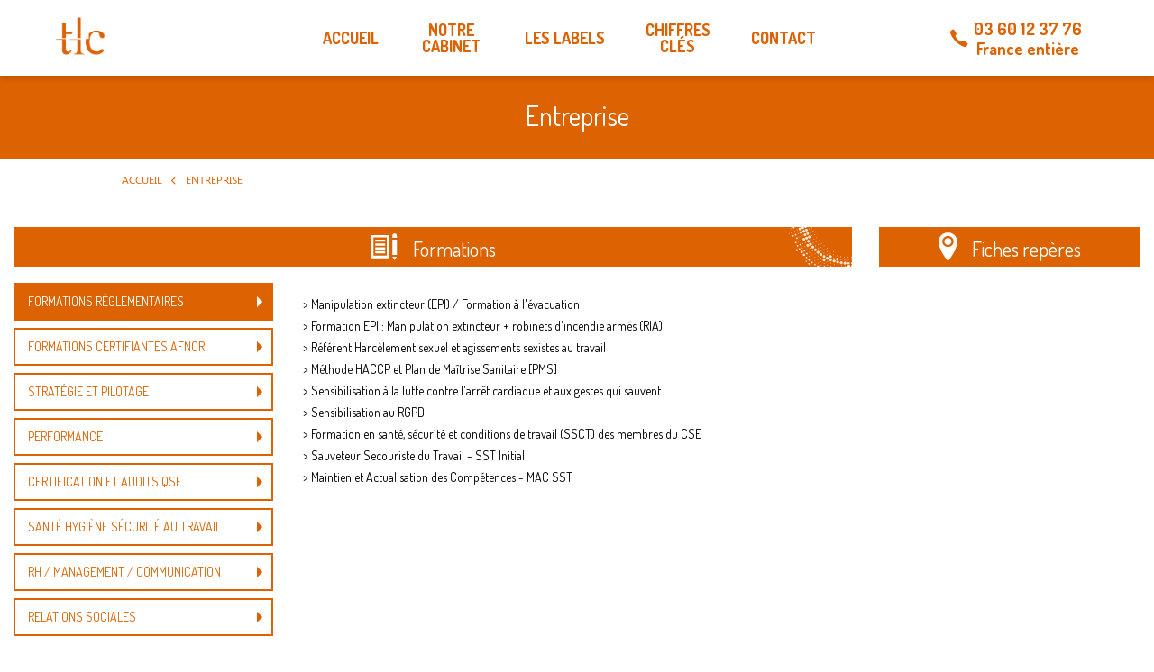

--- FILE ---
content_type: text/html; charset=utf-8
request_url: https://www.tlcconseil.fr/catalogue-de-formations/entreprise/
body_size: 13086
content:
<!DOCTYPE html>
<html dir="ltr" lang="fr" class="no-js usn">
<head>
    <script type="text/javascript">
        !function (a, b, c, d, e, f, g, h) {
            a.RaygunObject = e, a[e] = a[e] || function () {
                (a[e].o = a[e].o || []).push(arguments)
            }, f = b.createElement(c), g = b.getElementsByTagName(c)[0],
            f.async = 1, f.src = d, g.parentNode.insertBefore(f, g), h = a.onerror, a.onerror = function (b, c, d, f, g) {
                h && h(b, c, d, f, g), g || (g = new Error(b)), a[e].q = a[e].q || [], a[e].q.push({
                    e: g
                })
            }
        }(window, document, "script", "//cdn.raygun.io/raygun4js/raygun.min.js", "rg4js");
    </script>
    <script type="text/javascript">
        rg4js('apiKey', 'a9iGuZOxFEzrfFYMgAIg');
        rg4js('enableCrashReporting', true);
    </script>
    
    <!-- Start cookieyes banner -->
<script id="cookieyes" type="text/javascript" src="https://cdn-cookieyes.com/client_data/4a605c604d55360aa8f4e958/script.js"></script>
<!-- End cookieyes banner --> 

<!-- Google Fonts -->
<link rel="dns-prefetch" href="//fonts.googleapis.com">
<link rel="preconnect" href="//fonts.googleapis.com" crossorigin>
<link rel="dns-prefetch" href="//fonts.gstatic.com">
<link rel="preconnect" href="//fonts.gstatic.com" crossorigin>

<!-- Google -->
<link rel="dns-prefetch" href="//www.gstatic.com">
<link rel="preconnect" href="//www.gstatic.com" crossorigin>
<link rel="dns-prefetch" href="//www.google.com">
<link rel="preconnect" href="//www.google.com" crossorigin>

<!-- Icons -->
<link rel="preload" href="/css/uskinned/icons/ionicons.woff2?v=4.5.4" as="font" type="font/woff2" crossorigin>
<link rel="preload" href="/css/uskinned/icons/ionicons.woff?v=4.5.4" as="font" type="font/woff" crossorigin>

	<script data-cookieconsent="ignore">
    window.dataLayer = window.dataLayer || [];
    function gtag() {
        dataLayer.push(arguments);
    }
    gtag("consent", "default", {
        ad_personalization: "denied",
        ad_storage: "denied",
        ad_user_data: "denied",
        analytics_storage: "denied",
        functionality_storage: "denied",
        personalization_storage: "denied",
        security_storage: "granted",
        wait_for_update: 500,
    });
    gtag("set", "ads_data_redaction", true);
    gtag("set", "url_passthrough", true);
    </script>


	<!-- Google tag (gtag.js) -->
	<script data-cookieconsent="ignore" async src="https://www.googletagmanager.com/gtag/js?id=G-3D18481H2T"></script>
	<script data-cookieconsent="ignore">
	  window.dataLayer = window.dataLayer || [];
	  function gtag(){dataLayer.push(arguments);}
	  gtag('js', new Date());

	  gtag('config', 'G-3D18481H2T');
	  gtag('config', 'AW-1015590529');
	</script>
    <meta charset="utf-8">
    <meta name="viewport" content="width=device-width, initial-scale=1, shrink-to-fit=no, maximum-scale=2">
        <link rel="canonical" href="https://www.tlcconseil.fr/catalogue-de-formations/entreprise/" />
    <title>Entreprise | Cabinet TLC</title>
    <meta name="description" content="">
    <meta name="twitter:card" content="summary_large_image" />
    <meta property="og:type" content="website">
    <meta property="og:title" content="Entreprise | Cabinet TLC" />
    <meta property="og:image" content="https://www.tlcconseil.fr/media/hilh11ho/screenshot-tlc.png" />
    <meta property="og:url" content="https://www.tlcconseil.fr/catalogue-de-formations/entreprise/" />
    <meta property="og:description" content="" />
    <meta property="og:site_name" content="Cabinet TLC" />
    <meta name="robots" content="index,follow">

    




        <link href="/sb/sitebuilder-ltr-css-bundle.css.v13" media="screen" rel="stylesheet" />
    <link href="/sb/sitebuilder-css-bundle.css.v13" media="screen" rel="stylesheet" />
    <link href="/sb/sitebuilder-css-small-bundle.css.v13" media="screen and (min-width:0) and (max-width:1199px)" rel="stylesheet" />
    <link href="/sb/sitebuilder-css-large-bundle.css.v13" media="screen and (min-width:1200px)" rel="stylesheet" />
    <link rel="stylesheet" media="screen" href="/uSkinned/css/generated/7ca38dbf-15d9-4c1f-abd9-17d79acbc0f7.css?version=638924939261500000" />
    <link href="/sb/custom-css.css.v13" media="screen" rel="stylesheet" />
    <link href="/sb/sitebuilder-css-prnt-bundle.css.v13" media="print" rel="stylesheet" />


            <link rel="shortcut icon" type="image/ico" href="/media/rahcpqmn/tlc-icon-orange_32x32.ico?width=32&amp;height=32">
        <link rel="apple-touch-icon" sizes="57x57" type="image/ico" href="/media/rahcpqmn/tlc-icon-orange_32x32.ico?width=57&amp;height=57">
        <link rel="apple-touch-icon" sizes="60x60" type="image/ico" href="/media/rahcpqmn/tlc-icon-orange_32x32.ico?width=60&amp;height=60">
        <link rel="apple-touch-icon" sizes="72x72" type="image/ico" href="/media/rahcpqmn/tlc-icon-orange_32x32.ico?width=72&amp;height=72">
        <link rel="apple-touch-icon" sizes="76x76" type="image/ico" href="/media/rahcpqmn/tlc-icon-orange_32x32.ico?width=76&amp;height=76">
        <link rel="apple-touch-icon" sizes="114x114" type="image/ico" href="/media/rahcpqmn/tlc-icon-orange_32x32.ico?width=114&amp;height=114">
        <link rel="apple-touch-icon" sizes="120x120" type="image/ico" href="/media/rahcpqmn/tlc-icon-orange_32x32.ico?width=120&amp;height=120">
        <link rel="apple-touch-icon" sizes="144x144" type="image/ico" href="/media/rahcpqmn/tlc-icon-orange_32x32.ico?width=144&amp;height=144">
        <link rel="apple-touch-icon" sizes="152x152" type="image/ico" href="/media/rahcpqmn/tlc-icon-orange_32x32.ico?width=152&amp;height=152">
        <link rel="apple-touch-icon" sizes="180x180" type="image/ico" href="/media/rahcpqmn/tlc-icon-orange_32x32.ico?width=180&amp;height=180">
        <link rel="icon" sizes="16x16" type="image/ico" href="/media/rahcpqmn/tlc-icon-orange_32x32.ico?width=16&amp;height=16">
        <link rel="icon" sizes="32x32" type="image/ico" href="/media/rahcpqmn/tlc-icon-orange_32x32.ico?width=32&amp;height=32">
        <link rel="icon" sizes="96x96" type="image/ico" href="/media/rahcpqmn/tlc-icon-orange_32x32.ico?width=96&amp;height=96">
        <link rel="icon" sizes="192x192" type="image/ico" href="/media/rahcpqmn/tlc-icon-orange_32x32.ico?width=192&amp;height=192">
        <meta name="msapplication-square70x70logo" content="/media/rahcpqmn/tlc-icon-orange_32x32.ico?width=70&height=70" />
        <meta name="msapplication-square150x150logo" content="/media/rahcpqmn/tlc-icon-orange_32x32.ico?width=150&height=150" />
        <meta name="msapplication-wide310x150logo" content="/media/rahcpqmn/tlc-icon-orange_32x32.ico?width=310&height=150" />
        <meta name="msapplication-square310x310logo" content="/media/rahcpqmn/tlc-icon-orange_32x32.ico?width=310&height=310" />

    
            <script async defer src="https://www.google.com/recaptcha/api.js"></script>

    
</head>
<body 
    
 class="body-bg body-bg-solid header-01-lg header-01-sm show_header-on-scroll-lg show_header-on-scroll-sm directional-icons-chevron               content-underline-link-hover  footer-underline-link-hover   "

>

    


    <!-- Skip links -->
    <a class="skip-to-content" id="skip-to-content-link" href="#site-content">Skip to main content</a>
    <a class="skip-to-content" id="skip-to-footer-link" href="#site-footer">Skip to footer</a>
    <!--// Skip links -->

    <!-- Site -->
    <div id="site">

        <!-- Header -->
            <header id="site-header" class="header-bg header-bg-solid" tabindex="-1">
        <div class="container-fluid">

            <div class="row">

                    <div id="logo" >
        <a href="/" title="Cabinet TLC">
                    <picture>
                            <source type="image/webp" srcset="/media/rrsik5ib/tlc-logo_orange.png?format=webp">
                        <img src="/media/rrsik5ib/tlc-logo_orange.png" alt="">
                    </picture>
            <span>Cabinet TLC</span>
        </a>
    </div>



                    <!-- Expand -->
                    <button id="burgerNavStyle" class="expand-header expand-3-bars expand-uneven-lines expand-active-cross" type="button" aria-expanded="false" aria-label="Expand header">
                        <span>Menu</span>
                    </button>
                    <!--// Expand -->

                <!-- Main navigation -->
                        <nav aria-label="Main" class="main nav-dropdown navigation-dropdown-bg navigation-dropdown-bg-solid">
            <ul >
                        <li  class="no-child ">
                            <span>
                                <a href="/"  >Accueil</a>
                            </span>

                        </li>
                        <li  class="has-child ">
                            <span>
                                <a href="/notre-cabinet/"  >Notre cabinet</a>
                            </span>

                                <button class="expand-subpages" type="button" aria-expanded="false" aria-label="Expand sub pages Notre cabinet">
                                    <span aria-hidden="true">Expand sub pages Notre cabinet</span>
                                </button>
            <ul >
                        <li  class="no-child ">
                            <span>
                                <a href="/notre-cabinet/presentation-du-cabinet/"  >Présentation du cabinet</a>
                            </span>

                        </li>
                        <li  class="no-child ">
                            <span>
                                <a href="/notre-cabinet/lequipe/"  >L'équipe</a>
                            </span>

                        </li>
                        <li  class="no-child ">
                            <span>
                                <a href="/notre-cabinet/temoignages/"  >Témoignages</a>
                            </span>

                        </li>
                        <li  class="no-child ">
                            <span>
                                <a href="/notre-cabinet/actualites/"  >Actualités</a>
                            </span>

                        </li>
                        <li  class="no-child ">
                            <span>
                                <a href="/contact/devenir-partenaire-de-tlc/"  >Devenir partenaire de TLC</a>
                            </span>

                        </li>
            </ul>
                        </li>
                        <li  class="has-child ">
                            <span>
                                <a href="/les-labels/"  >Les labels</a>
                            </span>

                                <button class="expand-subpages" type="button" aria-expanded="false" aria-label="Expand sub pages Les labels">
                                    <span aria-hidden="true">Expand sub pages Les labels</span>
                                </button>
            <ul >
                        <li  class="no-child ">
                            <span>
                                <a href="/les-labels/nos-agrements/"  >Nos agréments</a>
                            </span>

                        </li>
                        <li  class="no-child ">
                            <span>
                                <a href="/les-labels/nos-partenaires/"  >Nos partenaires</a>
                            </span>

                        </li>
            </ul>
                        </li>
                        <li  class="no-child ">
                            <span>
                                <a href="/chiffres-cles/"  >Chiffres clés</a>
                            </span>

                                <button class="expand-subpages" type="button" aria-expanded="false" aria-label="Expand sub pages Chiffres clés">
                                    <span aria-hidden="true">Expand sub pages Chiffres clés</span>
                                </button>
                        </li>
                        <li  class="has-child ">
                            <span>
                                <a href="/contact/"  >Contact</a>
                            </span>

                                <button class="expand-subpages" type="button" aria-expanded="false" aria-label="Expand sub pages Contact">
                                    <span aria-hidden="true">Expand sub pages Contact</span>
                                </button>
            <ul >
                        <li  class="no-child ">
                            <span>
                                <a href="/contact/nous-contacter/"  >Nous contacter</a>
                            </span>

                        </li>
                        <li  class="no-child ">
                            <span>
                                <a href="/contact/devenir-partenaire-de-tlc/"  >Devenir partenaire de TLC</a>
                            </span>

                        </li>
                        <li  class="no-child ">
                            <span>
                                <a href="/carte-des-evaluations/"  >Carte des évaluations</a>
                            </span>

                        </li>
            </ul>
                        </li>
            </ul>
        </nav>



                <!--// Main navigation -->
                <!-- Secondary navigation -->
                
                <!--// Secondary navigation -->
                <!-- CTA Links -->
                
                <!--// CTA Links -->

                <!-- Téléphone -->
                    <div class="site-phone-number">
                        <i class="icon usn_ion-ios-call"></i>
                        <div class="phone-wrapper">
                            <a class="phone" href="tel:0360123776">03 60 12 37 76</a>
                            <div class="phone-info">France entière</div>
                        </div>
                    </div>
                <!--// Téléphone -->

                <!-- Site search -->
                <!--// Site search -->

            </div>

        </div>
    </header>


        <!--// Header -->


        <!-- Content -->
        <main id="site-content" tabindex="-1">

            
            





        <section class="content c1-bg page-title-section"><div class="container">
        <!-- Row -->
        <div class="row">
            <div class="heading-col col text-center">


                <h1 class="heading main c1-heading text-regular">Entreprise</h1>


            </div>
        </div>
        <!--// Row -->
        </div></section>
    <!-- Breadcrumb -->
        <section class="breadcrumb-trail">
            <div class="container">
                <nav aria-label="Breadcrumb">
                    <ol class="breadcrumb" itemscope itemtype="http://schema.org/BreadcrumbList">
                            <li class="breadcrumb-item" itemprop="itemListElement" itemscope itemtype="http://schema.org/ListItem">
                                <a href="/" itemtype="http://schema.org/Thing" itemprop="item">
                                    <span itemprop="name">
                                        
                                        Accueil
                                    </span>
                                </a>
                                <meta itemprop="position" content="1" />
                            </li>

                            <li itemprop="itemListElement" itemscope itemtype="http://schema.org/ListItem" class="breadcrumb-item active" aria-current="page">
                                <span itemprop="name">
                                    <i class="icon before"></i>
                                    Entreprise
                                </span>
                                <meta itemprop="position" content="2" />
                            </li>
                    </ol>
                </nav>
            </div>
        </section>
    <!--// Breadcrumb -->
    <section class="content component usn_cmp_actionsformationslisting base-bg base-bg-solid     " >  

        <div class="component-inner">



                    <div class="container">
            <div class="row justify-content-between">
                <div class="col-xl-9 col-md-12 col-12 formations-listing">

                    <div class="repeatable tabbed tab-basic " data-os-animation="fadeIn" data-os-animation-delay="0s" data-os-animation-duration="1,2s">
                        <div class="heading-strip c1-bg cbg-right cbg-right-top cbg-right-sm">
                            <h3 class="heading c1-heading text-regular"><img src="/images/TLC/pictos/notebook.svg" class="picto" />Formations</h3>
                        </div>

                        <div class="row justify-content-between">
                            <div class="col-xl-4 col-md-5 col-sm-6 col-12">
                                <nav class="tabs">
                                    <ul class="nav" role="tablist">
                                            <li class="tab active  "
                                            role="presentation"

                                            style="--hover-color: #;">
                                                <a class="nav-item nav-button-link nav-link triangle-arrow-left "
                                                id="nav_tab_formations-reglementaires"
                                                href="#formations-reglementaires"
                                                role="tab"
                                                aria-controls="tab_formations-reglementaires">
                                                    Formations r&#xE9;glementaires
                                                </a>
                                            </li>
                                            <li class="tab   "
                                            role="presentation"

                                            style="--hover-color: #;">
                                                <a class="nav-item nav-button-link nav-link triangle-arrow-left "
                                                id="nav_tab_formations-certifiantes-afnor"
                                                href="#formations-certifiantes-afnor"
                                                role="tab"
                                                aria-controls="tab_formations-certifiantes-afnor">
                                                    Formations certifiantes AFNOR
                                                </a>
                                            </li>
                                            <li class="tab   "
                                            role="presentation"

                                            style="--hover-color: #;">
                                                <a class="nav-item nav-button-link nav-link triangle-arrow-left "
                                                id="nav_tab_strategie-et-pilotage"
                                                href="#strategie-et-pilotage"
                                                role="tab"
                                                aria-controls="tab_strategie-et-pilotage">
                                                    Strat&#xE9;gie et pilotage
                                                </a>
                                            </li>
                                            <li class="tab   "
                                            role="presentation"

                                            style="--hover-color: #;">
                                                <a class="nav-item nav-button-link nav-link triangle-arrow-left "
                                                id="nav_tab_performance"
                                                href="#performance"
                                                role="tab"
                                                aria-controls="tab_performance">
                                                    Performance
                                                </a>
                                            </li>
                                            <li class="tab   "
                                            role="presentation"

                                            style="--hover-color: #;">
                                                <a class="nav-item nav-button-link nav-link triangle-arrow-left "
                                                id="nav_tab_certification-et-audits-qse"
                                                href="#certification-et-audits-qse"
                                                role="tab"
                                                aria-controls="tab_certification-et-audits-qse">
                                                    Certification et audits QSE
                                                </a>
                                            </li>
                                            <li class="tab   "
                                            role="presentation"

                                            style="--hover-color: #;">
                                                <a class="nav-item nav-button-link nav-link triangle-arrow-left "
                                                id="nav_tab_sante-hygiene-securite-au-travail"
                                                href="#sante-hygiene-securite-au-travail"
                                                role="tab"
                                                aria-controls="tab_sante-hygiene-securite-au-travail">
                                                    Sant&#xE9; Hygi&#xE8;ne S&#xE9;curit&#xE9; au Travail
                                                </a>
                                            </li>
                                            <li class="tab   "
                                            role="presentation"

                                            style="--hover-color: #;">
                                                <a class="nav-item nav-button-link nav-link triangle-arrow-left "
                                                id="nav_tab_rh-management-communication"
                                                href="#rh-management-communication"
                                                role="tab"
                                                aria-controls="tab_rh-management-communication">
                                                    RH / Management / Communication
                                                </a>
                                            </li>
                                            <li class="tab   "
                                            role="presentation"

                                            style="--hover-color: #;">
                                                <a class="nav-item nav-button-link nav-link triangle-arrow-left "
                                                id="nav_tab_relations-sociales"
                                                href="#relations-sociales"
                                                role="tab"
                                                aria-controls="tab_relations-sociales">
                                                    Relations sociales
                                                </a>
                                            </li>
                                    </ul>
                                </nav>
                            </div>

                            <div class="col-xl-8 col-md-7 col-sm-6 col-12">
                                <div id="nav-tabContent" class="repeatable-content tab-content">
                                                <div class="info tab-pane fade  show active" id="tab_formations-reglementaires" role="tabpanel" aria-labelledby="nav_tab_formations-reglementaires">
                                                        <div class="formation-title">> <a href="/catalogue-de-formations/entreprise/formations-reglementaires/manipulation-extincteur-epi-formation-a-levacuation/">Manipulation extincteur (EPI) /  Formation &#xE0; l&#x27;&#xE9;vacuation</a></div>
                                                        <div class="formation-title">> <a href="/catalogue-de-formations/entreprise/formations-reglementaires/formation-epi-manipulation-extincteur-plus-robinets-dincendie-armes-ria/">Formation EPI : Manipulation extincteur &#x2B; robinets d&#x27;incendie arm&#xE9;s (RIA)</a></div>
                                                        <div class="formation-title">> <a href="/catalogue-de-formations/entreprise/formations-reglementaires/referent-harcelement-sexuel-et-agissements-sexistes-au-travail/">R&#xE9;f&#xE9;rent Harc&#xE8;lement sexuel et agissements sexistes au travail</a></div>
                                                        <div class="formation-title">> <a href="/catalogue-de-formations/entreprise/formations-reglementaires/methode-haccp-et-plan-de-maitrise-sanitaire-pms/">M&#xE9;thode HACCP et Plan de Ma&#xEE;trise Sanitaire [PMS]</a></div>
                                                        <div class="formation-title">> <a href="/catalogue-de-formations/entreprise/formations-reglementaires/sensibilisation-a-la-lutte-contre-larret-cardiaque-et-aux-gestes-qui-sauvent/">Sensibilisation &#xE0; la lutte contre l&#x27;arr&#xEA;t cardiaque et aux gestes qui sauvent</a></div>
                                                        <div class="formation-title">> <a href="/catalogue-de-formations/entreprise/formations-reglementaires/sensibilisation-au-rgpd/">Sensibilisation au RGPD</a></div>
                                                        <div class="formation-title">> <a href="/catalogue-de-formations/entreprise/formations-reglementaires/formation-en-sante-securite-et-conditions-de-travail-ssct-des-membres-du-cse/">Formation en sant&#xE9;, s&#xE9;curit&#xE9; et conditions de travail (SSCT) des membres du CSE</a></div>
                                                        <div class="formation-title">> <a href="/catalogue-de-formations/entreprise/formations-reglementaires/sauveteur-secouriste-du-travail-sst-initial/">Sauveteur Secouriste du Travail - SST Initial</a></div>
                                                        <div class="formation-title">> <a href="/catalogue-de-formations/entreprise/formations-reglementaires/maintien-et-actualisation-des-competences-mac-sst/">Maintien et Actualisation des Comp&#xE9;tences - MAC SST</a></div>
                                                </div>
                                                <div class="info tab-pane  fade " id="tab_formations-certifiantes-afnor" role="tabpanel" aria-labelledby="nav_tab_formations-certifiantes-afnor">
                                                        <div class="listing-group">
                                                            <p class="heading xs text-regular">RH</p>

                                                                <div class="formation-title">> <a href="/catalogue-de-formations/entreprise/formations-certifiantes-afnor/recyclage-charge-de-prevention-des-risques-professionnels/">Recyclage &#x27;Charg&#xE9; de pr&#xE9;vention des risques professionnels&#x27;</a></div>
                                                        </div>

                                                        <div class="listing-group">
                                                            <p class="heading xs text-regular">AUTRES</p>

                                                                <div class="formation-title">> <a href="/catalogue-de-formations/entreprise/formations-certifiantes-afnor/devenez-auditeur-ica-qualite-iso-9001-certifie-afnor-certification/">Devenez Auditeur ICA Qualit&#xE9; ISO 9001 Certifi&#xE9; AFNOR Certification</a></div>
                                                                <div class="formation-title">> <a href="/catalogue-de-formations/entreprise/formations-certifiantes-afnor/devenez-preventeur-des-risques-professionnels-certifie-afnor-certification/">Devenez Pr&#xE9;venteur des risques professionnels certifi&#xE9; AFNOR Certification</a></div>
                                                                <div class="formation-title">> <a href="/catalogue-de-formations/entreprise/formations-certifiantes-afnor/devenez-auditeur-qualiopi-certifie-afnor/">Devenez Auditeur Qualiopi certifi&#xE9; AFNOR</a></div>
                                                        </div>
                                                </div>
                                                <div class="conseils-listing consulting-tab-pane fade " id="consulting_formations-certifiantes-afnor">
                                                    <h4 class="heading base-heading text-regular"><img src="/images/TLC/pictos/entreprise-services-theme/conseil.svg" class="picto" />Nos prestations d'accompagnement et de conseils :</h4>

                                                    <div class="row component-main listing  listing_basic-grid " >
                                                            <div class="item items-2 col-12 col-12">
                                                                <div class="inner base-bg triangle-arrow-left">
                                                                    <a href="/catalogue-de-formations/entreprise/conseils/projet-certification-iso-9001-version-2015/">Projet Certification ISO 9001 version 2015</a>
                                                                </div>
                                                            </div>
                                                    </div>
                                                </div>
                                                <div class="info tab-pane fade  " id="tab_strategie-et-pilotage" role="tabpanel" aria-labelledby="nav_tab_strategie-et-pilotage">
                                                        <div class="formation-title">> <a href="/catalogue-de-formations/entreprise/strategie-et-pilotage/r&#xE9;aliser-le-diagnostic-360-de-votre-entreprise/">R&#xE9;aliser le diagnostic 360&#xB0; de votre entreprise</a></div>
                                                        <div class="formation-title">> <a href="/catalogue-de-formations/entreprise/strategie-et-pilotage/realiser-une-enquete-de-satisfaction/">R&#xE9;aliser une enqu&#xEA;te de satisfaction</a></div>
                                                        <div class="formation-title">> <a href="/catalogue-de-formations/entreprise/strategie-et-pilotage/mettre-en-place-et-piloter-son-plan-daction-commercial/">Mettre en place et piloter son plan d&#x27;action commercial</a></div>
                                                        <div class="formation-title">> <a href="/catalogue-de-formations/entreprise/strategie-et-pilotage/mettre-en-place-un-systeme-fiable-et-evolutif-de-calcul-des-prix-de-revient/">Mettre en place un syst&#xE8;me fiable et &#xE9;volutif de calcul des prix de revient</a></div>
                                                        <div class="formation-title">> <a href="/catalogue-de-formations/entreprise/strategie-et-pilotage/responsabilite-civile-et-penale-en-sante-et-securite/">Responsabilit&#xE9; civile et p&#xE9;nale en Sant&#xE9; et S&#xE9;curit&#xE9;</a></div>
                                                        <div class="formation-title">> <a href="/catalogue-de-formations/entreprise/strategie-et-pilotage/realiser-un-audit-social-de-conformite/">R&#xE9;aliser un audit social de conformit&#xE9;</a></div>
                                                        <div class="formation-title">> <a href="/catalogue-de-formations/entreprise/strategie-et-pilotage/optimiser-ses-techniques-de-vente-b-to-b/">Optimiser ses techniques de vente B to B</a></div>
                                                        <div class="formation-title">> <a href="/catalogue-de-formations/entreprise/strategie-et-pilotage/realiser-un-accueil-telephonique-de-qualite/">R&#xE9;aliser un accueil t&#xE9;l&#xE9;phonique de qualit&#xE9;</a></div>
                                                </div>
                                                <div class="info tab-pane fade  " id="tab_performance" role="tabpanel" aria-labelledby="nav_tab_performance">
                                                        <div class="formation-title">> <a href="/catalogue-de-formations/entreprise/performance/les-methodes-et-outils-du-lean-management/">Les m&#xE9;thodes et outils du LEAN Management</a></div>
                                                        <div class="formation-title">> <a href="/catalogue-de-formations/entreprise/performance/la-demarche-8d-la-resolution-de-problemes-en-8-etapes/">La d&#xE9;marche 8D : La r&#xE9;solution de probl&#xE8;mes en 8 &#xE9;tapes</a></div>
                                                        <div class="formation-title">> <a href="/catalogue-de-formations/entreprise/performance/mettre-en-place-le-qrqc-quick-response-quality-control-regler-la-qualite-sur-le-terrain/">Mettre en place le QRQC (Quick Response Quality Control) : R&#xE9;gler la qualit&#xE9; sur le terrain</a></div>
                                                        <div class="formation-title">> <a href="/catalogue-de-formations/entreprise/performance/maitriser-la-qualite-au-poste-de-travail/">Ma&#xEE;triser la qualit&#xE9; au poste de travail</a></div>
                                                        <div class="formation-title">> <a href="/catalogue-de-formations/entreprise/performance/resolution-de-problemes/">R&#xE9;solution de probl&#xE8;mes</a></div>
                                                        <div class="formation-title">> <a href="/catalogue-de-formations/entreprise/performance/chantier-5s/">Chantier 5S</a></div>
                                                </div>
                                                <div class="info tab-pane fade  " id="tab_certification-et-audits-qse" role="tabpanel" aria-labelledby="nav_tab_certification-et-audits-qse">
                                                        <div class="formation-title">> <a href="/catalogue-de-formations/entreprise/certification-et-audits-qse/mettre-en-place-un-systeme-de-management-de-la-qualite/">Mettre en place un syst&#xE8;me de Management de la Qualit&#xE9;</a></div>
                                                        <div class="formation-title">> <a href="/catalogue-de-formations/entreprise/certification-et-audits-qse/mener-un-projet-de-certification-iso-9001-v2015/">Mener un projet de certification ISO 9001 : V2015</a></div>
                                                        <div class="formation-title">> <a href="/catalogue-de-formations/entreprise/certification-et-audits-qse/mener-un-projet-de-certification-iso-45001-sante-et-securite/">Mener un projet de certification ISO 45001 (sant&#xE9; et s&#xE9;curit&#xE9;)</a></div>
                                                        <div class="formation-title">> <a href="/catalogue-de-formations/entreprise/certification-et-audits-qse/mener-un-projet-de-certification-iso-14001-environnement/">Mener un projet de certification ISO 14001 (environnement)</a></div>
                                                        <div class="formation-title">> <a href="/catalogue-de-formations/entreprise/certification-et-audits-qse/mettre-en-place-un-systeme-de-management-integre/">Mettre en place un syst&#xE8;me de management int&#xE9;gr&#xE9;</a></div>
                                                        <div class="formation-title">> <a href="/catalogue-de-formations/entreprise/certification-et-audits-qse/mener-un-projet-de-certification-iso-22000-securite-alimentaire/">Mener un projet de certification ISO 22000 (s&#xE9;curit&#xE9; alimentaire)</a></div>
                                                        <div class="formation-title">> <a href="/catalogue-de-formations/entreprise/certification-et-audits-qse/mettre-en-place-un-systeme-de-management-selon-le-referentiel-mase-france-chimie/">Mettre en place un syst&#xE8;me de management selon le r&#xE9;f&#xE9;rentiel MASE-France Chimie</a></div>
                                                        <div class="formation-title">> <a href="/catalogue-de-formations/entreprise/certification-et-audits-qse/piloter-un-processus/">Piloter un processus</a></div>
                                                        <div class="formation-title">> <a href="/catalogue-de-formations/entreprise/certification-et-audits-qse/pilotage-de-processus-selon-l-iatf-16949-iso-ts/">Pilotage de processus selon l&#x2019;IATF 16949 (ISO TS)</a></div>
                                                        <div class="formation-title">> <a href="/catalogue-de-formations/entreprise/certification-et-audits-qse/devenez-auditeur-interne/">Devenez auditeur interne</a></div>
                                                        <div class="formation-title">> <a href="/catalogue-de-formations/entreprise/certification-et-audits-qse/mettre-en-place-les-referentiels-brc-ifs/">Mettre en place les r&#xE9;f&#xE9;rentiels BRC/ IFS</a></div>
                                                </div>
                                                <div class="info tab-pane fade  " id="tab_sante-hygiene-securite-au-travail" role="tabpanel" aria-labelledby="nav_tab_sante-hygiene-securite-au-travail">
                                                        <div class="formation-title">> <a href="/catalogue-de-formations/entreprise/sante-hygiene-securite-au-travail/elaborer-le-document-unique-d-evaluation-des-risques-professionnels/">Elaborer le Document Unique d&#x2019;Evaluation des Risques Professionnels</a></div>
                                                        <div class="formation-title">> <a href="/catalogue-de-formations/entreprise/sante-hygiene-securite-au-travail/former-un-charge-de-prevention-des-risques-professionnels/">Former un charg&#xE9; de pr&#xE9;vention des risques professionnels</a></div>
                                                        <div class="formation-title">> <a href="/catalogue-de-formations/entreprise/sante-hygiene-securite-au-travail/identifier-et-prevenir-les-risques-psychosociaux/">Identifier et pr&#xE9;venir les risques psychosociaux</a></div>
                                                        <div class="formation-title">> <a href="/catalogue-de-formations/entreprise/sante-hygiene-securite-au-travail/reduire-les-risques-en-sante-securite-au-travail-grace-a-lapproche-ergonomique/">R&#xE9;duire les risques en sant&#xE9;-s&#xE9;curit&#xE9; au travail gr&#xE2;ce &#xE0; l&#x27;approche ergonomique</a></div>
                                                        <div class="formation-title">> <a href="/catalogue-de-formations/entreprise/sante-hygiene-securite-au-travail/arbre-des-causes-pratique-de-la-methode-et-exploitation-dans-une-demarche-de-prevention/">Arbre des causes : pratique de la m&#xE9;thode et exploitation dans une d&#xE9;marche de pr&#xE9;vention</a></div>
                                                        <div class="formation-title">> <a href="/catalogue-de-formations/entreprise/sante-hygiene-securite-au-travail/tarification-des-accidents-du-travail-et-maladies-professionnelles-atmp-comment-reduire-son-taux-de-cotisation/">Tarification des accidents du travail et maladies professionnelles (AT/MP) : comment r&#xE9;duire son taux de cotisation ?</a></div>
                                                        <div class="formation-title">> <a href="/catalogue-de-formations/entreprise/sante-hygiene-securite-au-travail/construire-un-barometre-qualite-de-vie-et-conditions-de-travail/">Construire un barom&#xE8;tre Qualit&#xE9; de Vie et Conditions de Travail</a></div>
                                                        <div class="formation-title">> <a href="/catalogue-de-formations/entreprise/sante-hygiene-securite-au-travail/ameliorer-son-management-de-la-prevention-sante-securite-lutter-contre-les-addictions/">Am&#xE9;liorer son management de la pr&#xE9;vention Sant&#xE9;-S&#xE9;curit&#xE9; - Lutter contre les addictions</a></div>
                                                        <div class="formation-title">> <a href="/catalogue-de-formations/entreprise/sante-hygiene-securite-au-travail/prevention-du-risque-routier/">Pr&#xE9;vention du risque routier</a></div>
                                                        <div class="formation-title">> <a href="/catalogue-de-formations/entreprise/sante-hygiene-securite-au-travail/ergonomie-prevention-du-mal-de-dos-soulever-manipuler/">Ergonomie : pr&#xE9;vention du mal de dos, soulever, manipuler</a></div>
                                                        <div class="formation-title">> <a href="/catalogue-de-formations/entreprise/sante-hygiene-securite-au-travail/formation-en-sante-securite-et-conditions-de-travail-ssct-des-membres-du-cse/">Formation en sant&#xE9;, s&#xE9;curit&#xE9; et conditions de travail (SSCT) des membres du CSE</a></div>
                                                        <div class="formation-title">> <a href="/catalogue-de-formations/entreprise/sante-hygiene-securite-au-travail/transport-de-marchandises-dangereuses-par-route-adr/">Transport de marchandises dangereuses par route - ADR</a></div>
                                                        <div class="formation-title">> <a href="/catalogue-de-formations/entreprise/sante-hygiene-securite-au-travail/intervention-de-soutien-psychologique-suite-a-un-evenement-traumatique/">Intervention de soutien psychologique suite &#xE0; un &#xE9;v&#xE9;nement traumatique</a></div>
                                                        <div class="formation-title">> <a href="/catalogue-de-formations/entreprise/sante-hygiene-securite-au-travail/travail-de-nuit-travail-poste-sommeil-et-alimentation/">Travail de nuit, travail post&#xE9; : sommeil et alimentation</a></div>
                                                        <div class="formation-title">> <a href="/catalogue-de-formations/entreprise/sante-hygiene-securite-au-travail/sensibilisation-a-la-demarche-qvct/">Sensibilisation &#xE0; la d&#xE9;marche QVCT</a></div>
                                                </div>
                                                <div class="info tab-pane  fade " id="tab_rh-management-communication" role="tabpanel" aria-labelledby="nav_tab_rh-management-communication">
                                                        <div class="listing-group">
                                                            <p class="heading xs text-regular">MANAGEMENT</p>

                                                                <div class="formation-title">> <a href="/catalogue-de-formations/entreprise/rh-management-communication/conduire-une-reunion-et-prendre-la-parole-en-public/">Conduire une r&#xE9;union et prendre la parole en public</a></div>
                                                                <div class="formation-title">> <a href="/catalogue-de-formations/entreprise/rh-management-communication/accompagner-les-hommes-et-les-equipes-dans-le-changement/">Accompagner les hommes et les &#xE9;quipes dans le changement</a></div>
                                                                <div class="formation-title">> <a href="/catalogue-de-formations/entreprise/rh-management-communication/gerer-son-stress-pour-gagner-en-efficacite/">G&#xE9;rer son stress pour gagner en efficacit&#xE9;</a></div>
                                                                <div class="formation-title">> <a href="/catalogue-de-formations/entreprise/rh-management-communication/se-positionner-comme-manager-et-definir-son-style-de-management/">Se positionner comme manager et d&#xE9;finir son style de management</a></div>
                                                                <div class="formation-title">> <a href="/catalogue-de-formations/entreprise/rh-management-communication/les-outils-de-pilotage-dun-manager/">Les outils de pilotage d&#x27;un manager</a></div>
                                                                <div class="formation-title">> <a href="/catalogue-de-formations/entreprise/rh-management-communication/animer-une-equipe-eviter-les-conflits-savoir-conduire-le-changement/">Animer une &#xE9;quipe, &#xE9;viter les conflits, savoir conduire le changement</a></div>
                                                                <div class="formation-title">> <a href="/catalogue-de-formations/entreprise/rh-management-communication/gerer-son-temps-de-travail-et-savoir-deleguer/">G&#xE9;rer son temps de travail et savoir d&#xE9;l&#xE9;guer</a></div>
                                                                <div class="formation-title">> <a href="/catalogue-de-formations/entreprise/rh-management-communication/de-manager-a-coach-gerer-les-hauts-potentiels/">De manager &#xE0; coach... g&#xE9;rer les hauts potentiels</a></div>
                                                                <div class="formation-title">> <a href="/catalogue-de-formations/entreprise/rh-management-communication/integrer-le-handicap-dans-son-management/">Int&#xE9;grer le handicap dans son management</a></div>
                                                                <div class="formation-title">> <a href="/catalogue-de-formations/entreprise/rh-management-communication/reussir-dans-sa-fonction-de-manager-manager-par-les-couleurs/">R&#xE9;ussir dans sa fonction de Manager: Manager par les couleurs</a></div>
                                                                <div class="formation-title">> <a href="/catalogue-de-formations/entreprise/rh-management-communication/conduire-un-projet/">Conduire un projet</a></div>
                                                                <div class="formation-title">> <a href="/catalogue-de-formations/entreprise/rh-management-communication/prevenir-et-gerer-les-situations-difficiles/">Pr&#xE9;venir et g&#xE9;rer les situations difficiles</a></div>
                                                                <div class="formation-title">> <a href="/catalogue-de-formations/entreprise/rh-management-communication/management-de-proximite-reussir-dans-sa-fonction-dencadrement/">Management de proximit&#xE9; : r&#xE9;ussir dans sa fonction d&#x27;encadrement</a></div>
                                                                <div class="formation-title">> <a href="/catalogue-de-formations/entreprise/rh-management-communication/mobiliser-ses-ressources-pour-gagner-en-confiance-et-en-efficacite/">Mobiliser ses ressources pour gagner en confiance et en efficacit&#xE9;</a></div>
                                                                <div class="formation-title">> <a href="/catalogue-de-formations/entreprise/rh-management-communication/le-management-transversal/">Le management transversal</a></div>
                                                                <div class="formation-title">> <a href="/catalogue-de-formations/entreprise/rh-management-communication/les-grands-principes-du-management/">Les grands principes du Management</a></div>
                                                                <div class="formation-title">> <a href="/catalogue-de-formations/entreprise/rh-management-communication/le-management-par-interim/">Le management par int&#xE9;rim</a></div>
                                                        </div>
                                                        <div class="listing-group">
                                                            <p class="heading xs text-regular">RH</p>

                                                                <div class="formation-title">> <a href="/catalogue-de-formations/entreprise/rh-management-communication/mettre-en-place-les-entretiens-annuels-d-evaluation/">Mettre en place les entretiens annuels d&#x2019;&#xE9;valuation</a></div>
                                                                <div class="formation-title">> <a href="/catalogue-de-formations/entreprise/rh-management-communication/mener-une-demarche-de-gestion-prev-des-emplois-et-competences-gpec/">Mener une d&#xE9;marche de Gestion Pr&#xE9;v. des Emplois et Comp&#xE9;tences (GPEC)</a></div>
                                                                <div class="formation-title">> <a href="/catalogue-de-formations/entreprise/rh-management-communication/formation-des-tuteurs/">Formation des tuteurs</a></div>
                                                                <div class="formation-title">> <a href="/catalogue-de-formations/entreprise/rh-management-communication/reussir-les-entretiens-annuels-et-les-entretiens-professionnels/">R&#xE9;ussir les entretiens annuels et les entretiens professionnels</a></div>
                                                                <div class="formation-title">> <a href="/catalogue-de-formations/entreprise/rh-management-communication/mettre-en-place-les-entretiens-professionnels/">Mettre en place les entretiens professionnels</a></div>
                                                                <div class="formation-title">> <a href="/catalogue-de-formations/entreprise/rh-management-communication/reussir-les-entretiens-professionnels-en-veillant-au-bilan-a-6-ans/">R&#xE9;ussir les entretiens  professionnels en veillant au bilan &#xE0; 6 ans</a></div>
                                                                <div class="formation-title">> <a href="/catalogue-de-formations/entreprise/rh-management-communication/non-discrimination-a-lembauche/">Non discrimination &#xE0; l&#x27;embauche</a></div>
                                                        </div>
                                                        <div class="listing-group">
                                                            <p class="heading xs text-regular">COMMUNICATION</p>

                                                                <div class="formation-title">> <a href="/catalogue-de-formations/entreprise/rh-management-communication/bien-communiquer-devant-1-10-ou-200-personnes/">Bien communiquer devant 1, 10 ou 200 personnes</a></div>
                                                                <div class="formation-title">> <a href="/catalogue-de-formations/entreprise/rh-management-communication/formation-commerciale-pour-non-commerciaux/">Formation commerciale pour non-commerciaux</a></div>
                                                                <div class="formation-title">> <a href="/catalogue-de-formations/entreprise/rh-management-communication/transmettre-son-savoir-faire/">Transmettre son savoir-faire</a></div>
                                                                <div class="formation-title">> <a href="/catalogue-de-formations/entreprise/rh-management-communication/comprendre-et-pratiquer-la-communication-assertive/">Comprendre et pratiquer la communication assertive</a></div>
                                                                <div class="formation-title">> <a href="/catalogue-de-formations/entreprise/rh-management-communication/accueillir-et-communiquer-efficacement-au-telephone-et-en-face-a-face/">Accueillir et communiquer efficacement au t&#xE9;l&#xE9;phone et en face &#xE0; face</a></div>
                                                                <div class="formation-title">> <a href="/catalogue-de-formations/entreprise/rh-management-communication/mieux-se-connaitre-pour-mieux-communiquer/">Mieux se conna&#xEE;tre pour mieux communiquer</a></div>
                                                                <div class="formation-title">> <a href="/catalogue-de-formations/entreprise/rh-management-communication/gerer-son-temps-de-travail-pour-plus-defficacite-et-moins-de-stress/">G&#xE9;rer son temps de travail, pour plus d&#x27;efficacit&#xE9; et moins de stress</a></div>
                                                        </div>

                                                        <div class="listing-group">
                                                            <p class="heading xs text-regular">AUTRES</p>

                                                                <div class="formation-title">> <a href="/catalogue-de-formations/entreprise/rh-management-communication/les-leviers-efficaces-de-lutte-contre-l-absenteisme/">Les leviers efficaces de lutte contre l&#x2019;absent&#xE9;isme</a></div>
                                                        </div>
                                                </div>
                                                <div class="info tab-pane fade  " id="tab_relations-sociales" role="tabpanel" aria-labelledby="nav_tab_relations-sociales">
                                                        <div class="formation-title">> <a href="/catalogue-de-formations/entreprise/relations-sociales/referent-harcelement-sexuel-et-agissements-sexistes-au-travail/">R&#xE9;f&#xE9;rent Harc&#xE8;lement sexuel et agissements sexistes au travail</a></div>
                                                        <div class="formation-title">> <a href="/catalogue-de-formations/entreprise/relations-sociales/responsabilite-civile-et-penale-du-dirigeant/">Responsabilit&#xE9; civile et p&#xE9;nale du dirigeant</a></div>
                                                        <div class="formation-title">> <a href="/catalogue-de-formations/entreprise/relations-sociales/formation-economique-au-benefice-du-personnel-du-cse/">Formation &#xE9;conomique au b&#xE9;n&#xE9;fice du personnel du CSE</a></div>
                                                        <div class="formation-title">> <a href="/catalogue-de-formations/entreprise/relations-sociales/presider-efficacement-le-cse/">Pr&#xE9;sider efficacement le CSE</a></div>
                                                        <div class="formation-title">> <a href="/catalogue-de-formations/entreprise/relations-sociales/rgpd-confidentialite-et-protection-des-donnees/">RGPD - Confidentialit&#xE9; et protection des donn&#xE9;es</a></div>
                                                        <div class="formation-title">> <a href="/catalogue-de-formations/entreprise/relations-sociales/formation-evolutions-des-missions-ssct-renouvellement/">Formation Evolutions des missions SSCT Renouvellement</a></div>
                                                </div>
                                </div>
                            </div>
                        </div>
                    </div>

                </div>

                <div class="col-xl-3 col-md-12 col-12 fiches-reperes">
                        <div class="heading-strip c1-bg fiche-repere-header  ">
                            <h3 class="heading c1-heading text-regular  "><img src="/images/TLC/pictos/location-repere.svg" class="picto" />Fiches repères</h3>
                        </div>
                        <div class="heading-strip c1-bg fiche-repere-header-afnor  hidden ">
                            <h3 class="heading c1-heading text-regular"><img src="/images/TLC/pictos/avatar.svg" class="picto" />Notre partenaire</h3>
                        </div>
                        <div class="logo-afnor hidden ">
                            <img src="?width=237" />

                        </div>
                                <div class="refsheet-tab-pane fade  " id="refsheet_formations-certifiantes-afnor">

                                        <a href="/catalogue-de-formations/entreprise/fiches-reperes/devenez-auditeur-qualite-ica-certifie-afnor-certification/">
                                            <div class="fiche-repere-block">
                                                <div class="text-block base-bg triangle-arrow-left no-border-bottom">
                                                        <p class="secondary-heading sm base-heading text-center">Devenez &quot;Auditeur Qualit&#xE9; ICA&quot; certifi&#xE9; Afnor Certification</p>

                                                        <div class="info text-left">
                                                            <div class="text base-heading">
                                                                <p><strong>L'Auditeur Qualité ICA ISO 9001 certifié Afnor Certification</strong> est la référence n°1 des auditeurs Qualité en France.</p>
                                                            </div>
                                                        </div>
                                                </div>

                                                    <div class="image-block">
                                                        <div class="image">
                                                                        <picture>
                <source type="image/webp" data-srcset="/media/aqeh2wwy/image-formation-ica.jpg?width=250&amp;height=94&format=webp 1x, /media/aqeh2wwy/image-formation-ica.jpg?width=500&amp;height=188&format=webp 2x" width="250" height="94">
                <img class="lazyload " src="/media/aqeh2wwy/image-formation-ica.jpg?width=500&amp;height=188&format=webp" width="250" height="94" data-srcset="/media/aqeh2wwy/image-formation-ica.jpg?width=250&amp;height=94&format=webp 1x, /media/aqeh2wwy/image-formation-ica.jpg?width=500&amp;height=188&format=webp 2x" alt="">
            </picture>


                                                        </div>
                                                    </div>
                                            </div>
                                        </a>
                                </div>
                                <div class="refsheet-tab-pane fade  " id="refsheet_sante-hygiene-securite-au-travail">

                                        <a href="/catalogue-de-formations/entreprise/fiches-reperes/enquete-psychosociale-rps-harcelement/">
                                            <div class="fiche-repere-block">
                                                <div class="text-block base-bg triangle-arrow-left no-border-bottom">
                                                        <p class="secondary-heading sm base-heading text-center">Enqu&#xEA;te psychosociale (RPS, harc&#xE8;lement, ...)</p>

                                                        <div class="info text-left">
                                                            <div class="text base-heading">
                                                                <p><strong>L'enquête psychosociale est l'outil  de l'entreprise pour sortir d'une situation tendue</strong>. L'enquête est là pour identifier les causes, et trouver les moyens de sortie d'une situation de blocage. Elle évite l'augmentation des tensions et dénoue des positions figées.</p>
                                                            </div>
                                                        </div>
                                                </div>

                                                    <div class="image-block">
                                                        <div class="image">
                                                                        <picture>
                <source type="image/webp" data-srcset="/media/5juahuh2/infographie_inrs_facteurs_rps.png?width=330&amp;height=437&format=webp 1x, /media/5juahuh2/infographie_inrs_facteurs_rps.png?width=660&amp;height=875&format=webp 2x" width="330" height="437">
                <img class="lazyload " src="/media/5juahuh2/infographie_inrs_facteurs_rps.png?width=660&amp;height=875&format=webp" width="330" height="437" data-srcset="/media/5juahuh2/infographie_inrs_facteurs_rps.png?width=330&amp;height=437&format=webp 1x, /media/5juahuh2/infographie_inrs_facteurs_rps.png?width=660&amp;height=875&format=webp 2x" alt="">
            </picture>


                                                        </div>
                                                    </div>
                                            </div>
                                        </a>
                                </div>
                </div>
            </div>

        </div>






        </div>
    </section>














            

        </main>
        <!--// Content -->

        <!-- Footer -->
                    <footer id="site-footer" class="footer-bg footer-bg-solid" tabindex="-1">

                <!-- Breadcrumb -->
                <!--// Breadcrumb -->

                <div class="container">

                        <!-- Row -->
                        <div class="row listing">

    <div class="item  footer-item   col-lg-3 col-md-4 col-12 col  item_text-below usn_pod_textimage textAlignmentLeft footer-address  " data-os-animation="fadeIn" data-os-animation-delay="0s" data-os-animation-duration="0,9s" style="color:;">
            <div class="inner   ">
                    <div class="info  " style="">

                        <p class="heading sm footer-heading " >Cabinet TLC</p>

                            <div class="text footer-text">
                                <p><span class="text-bigger font-dosis"><i class="icon usn_ion-ios-mail"></i> <strong><a href="/contact/nous-contacter/" title="Nous contacter">Contactez-nous</a></strong><br></span><span class="text-bigger font-dosis"><strong>Tél : 03 60 12 37 76</strong><br></span></p>
                            </div>

                    </div>
            </div>
    </div>
                                        <div class="item footer-item usn_pod_links   col-lg-9 col-md-8 col-12 col ">
                                                <div class="inner">
                                                            <div class="component-main row listing listing_links listing_links-mini " data-os-animation="fadeIn" data-os-animation-delay="0s" data-os-animation-duration="1,2s">

                            <!-- Item -->
                            <div class="item items-4 item_links col-12  " data-os-animation="fadeIn" data-os-animation-delay="0s" data-os-animation-duration="1,2s">
                                <a href="/mentions-legales/"  >

Mentions légales                                </a>
                            </div>
                            <!--// Item -->
                            <!-- Item -->
                            <div class="item items-4 item_links col-12  " data-os-animation="fadeIn" data-os-animation-delay="0s" data-os-animation-duration="1,2s">
                                <a href="/gestion-des-cookies/"  >

Gestion des cookies                                </a>
                            </div>
                            <!--// Item -->
        </div>

                                                
                                                        <div class="site-credit-v2">Made with &#x2764;&#xFE0F; by <span><a target="_blank" rel="noopener" title="Link will open in a new window/tab" href="https://www.nilobstat.com">NilObstat</a></span></div>
                                                </div>
                                        </div>

                        </div>
                        <!--// Row -->
                    <!-- Row -->
                    <!--// Row -->

                            <!-- Back to top -->
        <div class="usn_back-to-top position-right">
            <button id="back-to-top-link" role="button" aria-label="Back to top" class="btn base-btn-bg base-btn-bg base-btn-bg-solid base-btn-bg-hover-solid base-btn-text base-btn-borders btn-back-to-top">
                <span></span>
                <i aria-hidden="true" class="icon"></i><span aria-hidden="true" class="d-none">Back to top</span>
            </button>
        </div>
        <!--// Back to top -->


                </div>
            </footer>

        <!--// Footer -->

    </div>
    <!--// Site -->

    
    




<script src="/sb/sitebuilder-js-bundle.js.v13" type="text/javascript"></script>





    
    

    

</body>
</html>

--- FILE ---
content_type: text/css
request_url: https://www.tlcconseil.fr/sb/custom-css.css.v13
body_size: 3196
content:
.hidden{display:none !important;}header#site-header *::selection{background:rgba(var(--base-highlight),1);color:rgba(var(--base-highlight-text),1);}.component.usn_cmp_banner .search-cta-panel .search-panel fieldset input::selection{background:rgba(var(--base-highlight),1);color:rgba(var(--base-highlight-text),1);}main#site-content{min-height:calc(100vh - var(--large-header) - 160px);}@media (min-width:1200px){@media (max-height:830px){:root{--large-header:92px;--base-spacing:24px;--base-half-spacing:12px;}.container{max-width:1120px;}}@media (max-height:740px){:root{--large-header:84px;--base-spacing:20px;--base-half-spacing:10px;}.container{max-width:1040px;}}@media (max-height:650px){:root{--large-header:74px;--base-spacing:16px;--base-half-spacing:8px;}.container{max-width:910px;}}}body:not(.no-header) .usn_cmp_anchornavigation.passerelle.sticky{top:calc(var(--nav-main-height) - 20px);}.print-btn-sticky{position:fixed;z-index:903;width:256px;padding:15px 0 15px 15px;padding-right:0;top:50vh;right:-200px;background-color:rgba(var(--c1-bg-color1),1);cursor:pointer;-webkit-transition:right 0.2s linear 0.2s;-moz-transition:right 0.2s linear 0.2s;-ms-transition:right 0.2s linear 0.2s;-o-transition:right 0.2s linear 0.2s;transition:right 0.2s linear 0.2s;}.print-btn-sticky:hover{right:0;}.print-btn-sticky a span.print-btn-text{color:rgba(var(--c1-text),1);}.print-btn-sticky a img{display:inline-block;margin-right:8px;width:28px;vertical-align:top;}@media (min-width:1200px){.directional-icons-triangle nav.main ul li.has-child > span::after,.directional-icons-triangle nav.main ul ul li.has-child > span::after,.directional-icons-arrow nav.main ul li.has-child > span::after,.directional-icons-arrow nav.main ul ul li.has-child > span::after,.directional-icons-chevron nav.main ul li.has-child > span::after,.directional-icons-chevron nav.main ul ul li.has-child > span::after{content:none;}nav.main > ul > li{max-width:130px;text-align:center;margin-right:20px;}nav.main ul ul > li:not(:last-child){margin-right:4%;}@media (max-height:830px){header#site-header #logo{padding:calc(var(--logo_lg-padding_top) * 0.85) calc(var(--logo_lg-padding_right) * 0.85) calc(var(--logo_lg-padding_bottom) * 0.85) calc(var(--logo_lg-padding_left) * 0.85);}header#site-header #logo picture,header#site-header #logo img{height:calc(var(--large-header) - calc(var(--logo_lg-padding_top) * 0.85) - calc(var(--logo_lg-padding_bottom) * 0.85));max-height:calc(var(--large-header) - calc(var(--logo_lg-padding_top) * 0.85) - calc(var(--logo_lg-padding_bottom) * 0.85));}body.header-01-lg header#site-header nav.main{width:calc(100% - 450px);margin-left:80px;}nav.main > ul > li{max-width:120px;margin-right:17px;}}@media (max-height:740px){header#site-header #logo{padding:calc(var(--logo_lg-padding_top) * 0.75) calc(var(--logo_lg-padding_right) * 0.75) calc(var(--logo_lg-padding_bottom) * 0.75) calc(var(--logo_lg-padding_left) * 0.75);}header#site-header #logo picture,header#site-header #logo img{height:calc(var(--large-header) - calc(var(--logo_lg-padding_top) * 0.75) - calc(var(--logo_lg-padding_bottom) * 0.75));max-height:calc(var(--large-header) - calc(var(--logo_lg-padding_top) * 0.75) - calc(var(--logo_lg-padding_bottom) * 0.75));}body.header-01-lg header#site-header nav.main{width:calc(100% - 460px);margin-left:100px;}nav.main > ul > li{max-width:110px;margin-right:16px;}}@media (max-height:650px){header#site-header #logo{padding:calc(var(--logo_lg-padding_top) * 0.65) calc(var(--logo_lg-padding_right) * 0.65) calc(var(--logo_lg-padding_bottom) * 0.65) calc(var(--logo_lg-padding_left) * 0.65);}header#site-header #logo picture,header#site-header #logo img{height:calc(var(--large-header) - calc(var(--logo_lg-padding_top) * 0.65) - calc(var(--logo_lg-padding_bottom) * 0.65));max-height:calc(var(--large-header) - calc(var(--logo_lg-padding_top) * 0.65) - calc(var(--logo_lg-padding_bottom) * 0.65));}body.header-01-lg header#site-header nav.main{width:calc(100% - 440px);margin-left:110px;}nav.main > ul > li{max-width:100px;margin-right:14px;}}}header#site-header .site-phone-number{-ms-flex-order:7;order:7;display:flex;align-items:center;font-family:Dosis;}header#site-header .site-phone-number a.phone{font-family:Dosis;font-weight:var(--main-navigation-typography_font-weight);line-height:var(--main-navigation-typography_font-line-height);text-decoration:none;}header#site-header .site-phone-number i{margin-right:6px;}header#site-header .site-phone-number .phone-info{font-family:Dosis;font-weight:var(--main-navigation-typography_font-weight);line-height:var(--main-navigation-typography_font-line-height);text-align:center;}@media (max-width:1199px){header#site-header .site-phone-number{position:absolute;height:60px;right:86px;}header#site-header .site-phone-number a.phone{font-size:calc(var(--main-navigation-typography_font-size) - 2px);}header#site-header .site-phone-number i{font-size:calc(var(--main-navigation-typography_font-size) + 5px);}header#site-header .site-phone-number .phone-info{font-size:calc(var(--main-navigation-typography_font-size) - 3px);}}@media (min-width:1200px){header#site-header .site-phone-number{margin-right:80px;}header#site-header .site-phone-number a.phone{font-size:var(--main-navigation-typography_font-size_xl);}header#site-header .site-phone-number i{font-size:calc(var(--main-navigation-typography_font-size_xl) + 7px);}header#site-header .site-phone-number .phone-info{font-size:calc(var(--main-navigation-typography_font-size_xl) - 1px);}@media (max-height:830px){header#site-header .site-phone-number a.phone{font-size:var(--main-navigation-typography_font-size_md);}header#site-header .site-phone-number i{font-size:calc(var(--main-navigation-typography_font-size_md) + 7px);}header#site-header .site-phone-number .phone-info{font-size:calc(var(--main-navigation-typography_font-size_md) - 1px);}}@media (max-height:740px){header#site-header .site-phone-number a.phone{font-size:var(--main-navigation-typography_font-size_sm);}header#site-header .site-phone-number i{font-size:calc(var(--main-navigation-typography_font-size_sm) + 7px);}header#site-header .site-phone-number .phone-info{font-size:calc(var(--main-navigation-typography_font-size_sm) - 1px);}}@media (max-height:650px){header#site-header .site-phone-number a.phone{font-size:var(--main-navigation-typography_font-size);}header#site-header .site-phone-number i{font-size:calc(var(--main-navigation-typography_font-size) + 7px);}header#site-header .site-phone-number .phone-info{font-size:calc(var(--main-navigation-typography_font-size) - 1px);}}}section.content.page-title-section{padding:26px 0 20px;}.component.usn_cmp_splitcomponent .component-main > .item_block.usn_cmp_text .cbg-left .info,.component.usn_cmp_splitcomponent .component-main > .item_block.usn_cmp_text .cbg-right .info{padding-top:var(--base-spacing);padding-bottom:var(--base-spacing);}@media (min-width:1200px){.component.usn_cmp_splitcomponent .component-main > .item_block.usn_cmp_text .cbg-left .info,.component.usn_cmp_splitcomponent .component-main > .item_block.usn_cmp_text .cbg-right .info{padding-left:calc(var(--base-spacing) * 3 - 10px);padding-right:calc(var(--base-spacing) * 3 - 10px);}}.component.usn_cmp_splitcomponent .component-main > .item_block.usn_cmp_text.p-0 .cbg-left .info,.component.usn_cmp_splitcomponent .component-main > .item_block.usn_cmp_text.p-0 .cbg-right .info{padding-top:0;padding-bottom:0;}.component.usn_cmp_splitcomponent .component-main > .item_block.usn_cmp_text.pt-0 .cbg-left .info,.component.usn_cmp_splitcomponent .component-main > .item_block.usn_cmp_text.pt-0 .cbg-right .info{padding-top:0;}.component.usn_cmp_splitcomponent .component-main > .item_block.usn_cmp_text.pb-0 .cbg-left .info,.component.usn_cmp_splitcomponent .component-main > .item_block.usn_cmp_text.pb-0 .cbg-right .info{padding-bottom:0;}.component.usn_cmp_splitcomponent .component-main > .item_block .cbg-left.cbg-left-top .component-introduction{padding-left:20%;}.component.usn_cmp_splitcomponent .component-main > .item_block .cbg-right.cbg-right-top .component-introduction{padding-right:25%;}.bottom-link{position:absolute;bottom:16px;right:30px;}.bottom-link a{font-family:Dosis;text-decoration:underline !important;}.bottom-link a:after{content:'';display:inline-block;border:solid #ffffff;border-width:0 2px 2px 0;padding:4px;transform:rotate(-45deg);-webkit-transform:rotate(-45deg);vertical-align:middle;margin:0 0 3px 6px;}section.usn_cmp_banner .item.item_overlay .image::before{content:"";position:absolute;top:0;right:0;bottom:0;left:0;z-index:1;opacity:0.8;background:rgba(255,255,255,1);transition:opacity 0.3s ease-in-out 0s;}section.usn_cmp_banner .item.item_overlay .inner::before{content:none;}section.usn_cmp_banner .info h1.heading,section.usn_cmp_banner .scroll-prompt .scroll-link i{color:rgba(var(--base-heading),1) !important;text-shadow:2px 2px 8px rgba(var(--base-heading),.4);}.component.usn_cmp_banner .slick-slider .slick-prev{left:30px;}.component.usn_cmp_banner .slick-slider .slick-next{right:30px;}.component.usn_cmp_banner .slick-slider .slick-prev,.component.usn_cmp_banner .slick-slider .slick-next{background:rgba(var(--base-btn-bg-color1),1);border-radius:50%;}html.no-touch .component.usn_cmp_banner .slick-slider .slick-prev:hover,html.no-touch .component.usn_cmp_banner .slick-slider .slick-next:hover{background:rgba(var(--base-btn-bg-color1),.7);opacity:1;}@media (min-width:0) and (max-width:767px){.component.usn_cmp_banner .slick-slider .slick-prev,.component.usn_cmp_banner .slick-slider .slick-next{top:35%;}}@media (min-width:768px){.component.usn_cmp_banner .slick-slider .slick-prev,.component.usn_cmp_banner .slick-slider .slick-next{width:50px;height:50px;}}@media (min-width:991px){.component.usn_cmp_banner .slick-slider .slick-prev,.component.usn_cmp_banner .slick-slider .slick-next{width:60px;height:60px;}}@media (min-width:1200px){.component.usn_cmp_banner .slick-slider .slick-prev,.component.usn_cmp_banner .slick-slider .slick-next{width:80px;height:80px;}}@media (min-width:1200px){.usn_cmp_banner .item.cbg-left-bottom:before{z-index:3;bottom:-50px;}.usn_cmp_banner .item.cbg-right-top:after{top:-60px;right:-135px;}}.usn_cmp_subpagelisting .item{}.usn_cmp_subpagelisting .item .inner{position:relative;border-radius:5px;padding:10px 20px 40px;}.usn_cmp_subpagelisting .item .bottom-link{position:absolute;bottom:16px;right:30px;}.usn_cmp_subpagelisting .item.item-blog p.date{font-family:Dosis;}.usn_cmp_subpagelisting .item.item-blog .meta{margin-top:6px;}section.content.usn_cmp_splitcomponent.actualites-split .component-main > .item.item_block > .inner{padding-top:var(--pc-spacing_xl);padding-bottom:calc(var(--pc-spacing_xl) / 2);}section.content.usn_cmp_splitcomponent.actualites-split .component-main > .item.item_block.usn_cmp_subpagelisting .component-introduction{padding-bottom:calc(var(--base-spacing) - 10px);}section.content.usn_cmp_splitcomponent.actualites-split .component-main > .item.item_block.usn_cmp_subpagelisting .component-introduction .text{padding-left:var(--base-half-spacing);}section.content.usn_cmp_splitcomponent.actualites-split .component-main > .item.item_block.usn_cmp_subpagelisting:first-child .repeatable-content .listing{margin-right:calc(var(--base-spacing) - 5px);}section.content.usn_cmp_splitcomponent.actualites-split .component-main > .item.item_block.usn_cmp_subpagelisting:last-child .repeatable-content .listing.slides{margin-right:calc(var(--base-spacing) + 10px);margin-left:calc(var(--base-spacing) + 10px);}section.content.usn_cmp_splitcomponent.actualites-split .component-main > .item.item_block.usn_cmp_subpagelisting .item .image{margin-bottom:10px;padding:0 var(--base-spacing);}section.content.usn_cmp_splitcomponent.actualites-split .component-main > .item.item_block.usn_cmp_subpagelisting .item .info{padding-bottom:var(--base-spacing);}section.content.usn_cmp_splitcomponent.actualites-split .component-main > .item.item_block.usn_cmp_subpagelisting .row.slides.slick-slider:not(.listing_no-spacing) .slick-prev{left:-35px;}section.content.usn_cmp_splitcomponent.actualites-split .component-main > .item.item_block.usn_cmp_subpagelisting .row.slides.slick-slider:not(.listing_no-spacing) .slick-next{right:-35px;}section.content.usn_cmp_splitcomponent.actualites-split .component-main > .item.item_block.usn_cmp_subpagelisting .slick-slider .slick-prev,section.content.usn_cmp_splitcomponent.actualites-split .component-main > .item.item_block.usn_cmp_subpagelisting .slick-slider .slick-next{color:rgba(var(--base-link),1);background-color:rgba(var(--base-bg-color1),1);}section.content.usn_cmp_splitcomponent.actualites-split .component-main > .item.item_block.usn_cmp_subpagelisting .slick-slider .slick-prev:hover,section.content.usn_cmp_splitcomponent.actualites-split .component-main > .item.item_block.usn_cmp_subpagelisting .slick-slider .slick-next:hover{color:rgba(var(--base-link-hover),1);}section.content.usn_cmp_splitcomponent.actualites-split .component-main > .item.item_block.usn_cmp_subpagelisting .slick-autoplay-toggle-button{display:none;}@media (max-width:992px){section.content.usn_cmp_splitcomponent.actualites-split .component-main > .item.item_block.usn_cmp_subpagelisting .component-introduction{padding-bottom:var(--base-spacing);}section.content.usn_cmp_splitcomponent.actualites-split .component-main > .item.item_block.usn_cmp_subpagelisting .repeatable-content .listing{flex-direction:column;}section.content.usn_cmp_splitcomponent.actualites-split .component-main > .item.item_block.usn_cmp_subpagelisting .item.item-blog{flex-basis:100%;max-width:100%;}section.content.usn_cmp_splitcomponent.actualites-split .component-main > .item.item_block.usn_cmp_subpagelisting .item .info{padding-bottom:var(--base-spacing);}}@media (max-width:1199px){section.content.usn_cmp_splitcomponent.actualites-split .component-main > .item.item_block:first-child{margin-bottom:var(--base-half-spacing);}section.content.usn_cmp_splitcomponent.actualites-split .component-main > .item.item_block:last-child{margin-top:var(--base-half-spacing);}section.content.usn_cmp_splitcomponent.actualites-split .component-main > .item.item_block .heading{text-align:center;}}@media (min-width:1200px){section.content.usn_cmp_splitcomponent.actualites-split .item.col-xl-7{-ms-flex:0 0 61%;flex:0 0 61%;max-width:61%;}section.content.usn_cmp_splitcomponent.actualites-split .item.col-xl-5{-ms-flex:0 0 39%;flex:0 0 39%;max-width:39%;}section.content.usn_cmp_splitcomponent.actualites-split .component-main > .item.item_block:last-child{padding-left:calc(var(--base-spacing) * 2);}@media (max-height:830px){section.content.usn_cmp_splitcomponent.actualites-split .component-main > .item.item_block > .inner{padding-top:var(--pc-spacing_md);padding-bottom:calc(var(--pc-spacing_md) / 2);}}@media (max-height:740px){section.content.usn_cmp_splitcomponent.actualites-split .component-main > .item.item_block > .inner{padding-top:var(--pc-spacing_sm);padding-bottom:calc(var(--pc-spacing_sm) / 2);}}@media (max-height:650px){section.content.usn_cmp_splitcomponent.actualites-split .component-main > .item.item_block > .inner{padding-top:var(--pc-spacing);padding-bottom:calc(var(--pc-spacing) / 2);}}}section.blog-listing-component .item-blog{margin-bottom:calc(var(--base-spacing) * 2 + var(--base-half-spacing));}section.blog-listing-component .item-blog .info .heading{color:#000000 !important;}section.blog-listing-component .item-blog .info .meta{margin-top:6px;margin-bottom:12px;font-family:Dosis;}section.blog-listing-component .item-blog .info .text{font-family:Dosis;}section.blog-listing-component .item-blog .bottom-link{position:static;margin-top:10px;}section.blog-listing-component .item-blog .bottom-link a{display:inline-block;}section.blog-listing-component .item-blog .bottom-link a:after{border-color:rgba(var(--c1-borders),1);}@media (min-width:1200px){section.blog-component .container{max-width:962px;}}.listing-pods .usn_pod_reference .inner{padding-top:25px;height:250px;display:flex;flex-direction:column;justify-content:space-between;}.listing-pods .usn_pod_reference .image{width:150px;height:150px;margin:0 auto;padding:25px 0;display:flex;justify-content:center;align-items:center;}.listing-pods .usn_pod_reference .info{max-height:74px;backdrop-filter:brightness(90%);padding:10px 0;}body.team-page hr{border:3px solid;border-color:rgba(var(--base-borders),1);width:35% }@media (max-width:1199px){body.team-page section.usn_cmp_gridlayout .column{margin:0 auto;}}section.usn_cmp_subpagelisting .item:not(.item-blog){}section.usn_cmp_subpagelisting .item:not(.item-blog) .inner{height:100%;}section.usn_cmp_subpagelisting .item:not(.item-blog) .inner .image{position:relative;z-index:3;top:44px;display:flex;flex-direction:row;justify-content:center;}section.usn_cmp_subpagelisting .item:not(.item-blog) .inner .image img{height:90px;width:auto;border:5px solid;border-color:rgba(var(--c1-bg-color1),1);}section.usn_cmp_subpagelisting .item:not(.item-blog) .inner .info{position:relative;padding:60px 15px 50px;}section.usn_cmp_subpagelisting .item:not(.item-blog) .bottom-link{position:absolute;bottom:16px;right:30px;}section.usn_cmp_subpagelisting .row.slides.slick-slider:not(.listing_no-spacing) .slick-prev{left:-50px;}section.usn_cmp_subpagelisting .row.slides.slick-slider:not(.listing_no-spacing) .slick-next{right:-50px;}section.usn_cmp_subpagelisting .slick-slider .slick-prev,section.usn_cmp_subpagelisting .slick-slider .slick-next{color:rgba(var(--c1-link),1);background-color:rgba(var(--c1-bg-color1),1);}section.usn_cmp_subpagelisting .slick-slider .slick-prev:hover,section.usn_cmp_subpagelisting .slick-slider .slick-next:hover{color:rgba(var(--c1-link-hover),1);}section.usn_cmp_subpagelisting .slick-autoplay-toggle-button{display:none;}@media (min-width:576px){section.usn_cmp_subpagelisting .container{}section.usn_cmp_subpagelisting .item:not(.item-blog) .inner .info{min-height:360px;}}@media (min-width:768px){section.usn_cmp_subpagelisting .container{max-width:min(720px,calc(100% - 120px));}}@media (min-width:992px) and (max-width:1199px){section.usn_cmp_subpagelisting .container{max-width:min(960px,calc(100% - 120px));}section.usn_cmp_subpagelisting .row.listing .item.items-4{flex:0 0 var(--items-2);-ms-flex:0 0 var(--items-2);max-width:var(--items-2);}section.usn_cmp_subpagelisting .listing .item{margin-bottom:60px;}section.usn_cmp_subpagelisting .item:not(.item-blog) .inner .info{min-height:270px;}}@media (min-width:1200px){section.usn_cmp_subpagelisting .container{max-width:min(1600px,calc(100% - 120px));}section.usn_cmp_subpagelisting .row.listing .item.items-4{flex:0 0 var(--items-4);-ms-flex:0 0 var(--items-4);max-width:var(--items-4);}section.usn_cmp_subpagelisting .listing .item{margin-bottom:30px;}section.usn_cmp_subpagelisting .item:not(.item-blog) .inner .info{padding:70px 15px 50px;}@media (max-height:830px){section.usn_cmp_subpagelisting .item:not(.item-blog) .inner .info{min-height:300px;}}@media (max-height:740px){section.usn_cmp_subpagelisting .item:not(.item-blog) .inner .info{min-height:250px;}}@media (max-height:650px){section.usn_cmp_subpagelisting .item:not(.item-blog) .inner .info{min-height:240px;}}}@media (min-width:1200px) and (max-width:1480px){section.usn_cmp_subpagelisting .row.listing .item.items-4{flex:0 0 var(--items-3);-ms-flex:0 0 var(--items-3);max-width:var(--items-3);}}.action-page section.base-bg ul li::marker{color:rgba(var(--base-heading),1);}.action-page section.usn_cmp_gridlayout .container{max-width:1660px;}.action-page .container .row .column div h2{background:rgba(var(--c1-bg-color1),1);color:white;width:100%;padding-left:10px;height:164px;display:flex;align-items:center;}.action-page .img-haute{height:100%;overflow:hidden;}.action-page .img-haute img{height:100%;width:auto;max-width:none;margin-left:-50%;}.contour{border-top:5px solid;border-bottom:5px solid;border-color:rgba(var(--c1-borders),1);margin-bottom:50px;}.centrer{height:100%;display:flex;justify-content:center;align-items:center;}.centrer img{width:auto;}.listing_search-results .item{margin-bottom:var(--base-spacing);}.listing_search-results .item .info{font-family:Dosis;}.listing_search-results .item .info .heading{color:#000000 !important;}.listing_search-results .item .info .heading a{color:#000000;}.listing_search-results .item .info a{display:inline;}.listing_search-results .item .info .text{font-family:Dosis;}@media (min-width:1200px){section.content.search-results .container{max-width:1100px;max-width:962px;}}footer#site-footer{background-image:url("/images/TLC/points-bg-footer.png");background-repeat:no-repeat;background-size:contain;background-position-y:10px;background-position-x:center;}footer#site-footer .item.usn_pod_links .footer-link,footer#site-footer .item.usn_pod_links a:not(.btn){font-weight:700;text-align:center;}footer#site-footer .item .site-credit-v2{font-size:var(--footer-navigation-typography_font-size);}footer#site-footer .item .site-credit-v2 a:not(.btn){display:inline-block;font-size:var(--footer-navigation-typography_font-size);}@media (max-width:767px){footer#site-footer .item.footer-address{display:flex;justify-content:center;padding-bottom:30px;}footer#site-footer .item.footer-address .inner{width:fit-content;}footer#site-footer .footer-item{margin-bottom:0;}footer#site-footer .footer-item.item .site-credit-v2{margin-top:30px;text-align:right;}}@media (min-width:576px){footer#site-footer .footer-item.item .site-credit-v2{font-size:var(--footer-navigation-typography_font-size_sm);}footer#site-footer .footer-item.item .site-credit-v2 a:not(.btn){font-size:var(--footer-navigation-typography_font-size_sm);}}@media (min-width:768px){footer#site-footer .footer-item.item .site-credit-v2{position:absolute;bottom:0;right:0;font-size:var(--footer-navigation-typography_font-size_md);}footer#site-footer .footer-item.item .site-credit-v2 a:not(.btn){font-size:var(--footer-navigation-typography_font-size_md);}}@media (min-width:992px){footer#site-footer .item.usn_pod_links .row.listing{justify-content:end;}footer#site-footer .item.usn_pod_links .row.listing .item.items-4{flex:0 0 content;-ms-flex:0 0 unset;max-width:unset;}footer#site-footer .item.usn_pod_links .row.listing .item.items-4:not(:last-child){margin-right:10px;}footer#site-footer .footer-item.item .site-credit-v2{font-size:var(--footer-navigation-typography_font-size_lg);}footer#site-footer .footer-item.item .site-credit-v2 a:not(.btn){font-size:var(--footer-navigation-typography_font-size_lg);}}@media (min-width:1200px){footer#site-footer .item.usn_pod_links .row.listing .item.items-4:not(:last-child){margin-right:30px;}footer#site-footer .footer-item.item .site-credit-v2{font-size:var(--footer-navigation-typography_font-size_xl);}footer#site-footer .footer-item.item .site-credit-v2 a:not(.btn){font-size:var(--footer-navigation-typography_font-size_xl);}@media (max-height:830px){footer#site-footer .footer-item.item .site-credit-v2{font-size:var(--footer-navigation-typography_font-size_sm);}footer#site-footer .footer-item.item .site-credit-v2 a:not(.btn){font-size:var(--footer-navigation-typography_font-size_sm);}}@media (max-height:740px){footer#site-footer .footer-item.item .site-credit-v2{font-size:var(--footer-navigation-typography_font-size);}footer#site-footer .footer-item.item .site-credit-v2 a:not(.btn){font-size:var(--footer-navigation-typography_font-size);}}@media (max-height:650px){footer#site-footer .footer-item.item .site-credit-v2{font-size:calc(var(--footer-navigation-typography_font-size) - 1px);}footer#site-footer .footer-item.item .site-credit-v2 a:not(.btn){font-size:calc(var(--footer-navigation-typography_font-size) - 1px);}}}@media not all and (max-width:600px){.map-container{display:flex;align-items:flex-start;}#filters{flex:1;padding:10px;box-sizing:border-box;}#map-section{flex:3;padding:10px;box-sizing:border-box;}#map-conventions{width:100%;height:500px;}#filters label{display:block;margin-bottom:10px;}#map-section p{margin:0px !important;}}@media only screen and (max-width:600px){.map-container{display:flex;flex-direction:column;}#map-section{width:100%;padding:10px;box-sizing:border-box;order:1;}#filters{width:100%;padding:10px;box-sizing:border-box;margin-top:0px;order:2;}#filters .mobile-filter{display:flex;flex-direction:row;gap:10px;}#map-conventions{width:100%;height:500px;}#filters label{display:block;margin-bottom:10px;}#map-section p{margin:0px !important;}}


--- FILE ---
content_type: text/css
request_url: https://www.tlcconseil.fr/sb/sitebuilder-css-prnt-bundle.css.v13
body_size: 389
content:
body{background:white;font-size:12pt;line-height:18pt;font-family:sans-serif;margin:0;padding:0;width:100%;max-width:100%;padding-top:10pt;}body *{float:none;width:100%;max-width:100%;}nav.main,nav.secondary,nav.cta-links,nav.shopping-cart,.expand-header,.site-search,.skip-to-content,.usn_cmp_anchornavigation,.in-this-section,.usn-notification,.usn_back-to-top,.scroll-prompt,.slides,form,.breadcrumb-trail,nav.sub,nav.social ul li img,nav.tabs,header#site-header #logo img,.modal:not(.show),button.close{display:none !important;}body.modal-open header#site-header,body.modal-open main#site-content,body.modal-open footer#site-footer{display:none !important;}.grecaptcha-badge{visibility:hidden;}#site-content,.content-col,.container,.row,footer#site-footer{width:100%;max-width:100%;margin:0;padding:0;border:0;float:none !important;color:black;background:transparent none;}header#site-header{margin-bottom:15pt;padding-bottom:10pt;border-bottom:1pt solid black;}header#site-header #logo span{font-size:12pt;}footer#site-footer{margin-top:25pt;padding-top:15pt;border-top:1pt solid black;}div.image,div.video,img,video,#map{width:100%;max-width:300px;height:auto;}.image.background-image{width:100%;max-width:300px;height:auto;}.image.background-image picture,.image.background-image source,.image.background-image img{display:block !important;}div.item:not(.item_data-list){margin-bottom:15pt;}h1{font-size:22pt;line-height:24pt;}h2{font-size:20pt;line-height:22pt;}h3{font-size:18pt;line-height:20pt;}h4{font-size:16pt;line-height:18pt;}h5,h6,p.heading{font-size:14pt;line-height:16pt;}.intro{font-size:14pt;line-height:20pt;}.secondary-heading{font-style:italic;}h1,h2,h3,h4,h5,h6,.heading{font-weight:bold;}h1,h2,h3,h4,h5,h6,.heading,p,ul,ol{margin:10px 0;}a:link,a:visited{color:black;font-weight:normal;text-decoration:none !important;display:inline;}a:link:after,a:visited:after{content:" (" attr(href) ") ";color:#4c8bf5 !important;background:transparent;font-weight:bold;text-decoration:underline !important;display:inline;margin:0 3px;}header#site-header #logo a:link:after,header#site-header #logo a:visited:after{display:none;}nav ul{list-style:none;margin-left:0;padding-left:0;}nav ul li{margin-left:0;padding-left:0;}nav.footer-navigation ul li,nav.social ul li{display:inline;margin-left:0;padding-left:0;}nav.footer-navigation ul li div{display:inline;}img{display:block;margin:0 auto;}


--- FILE ---
content_type: image/svg+xml
request_url: https://www.tlcconseil.fr/images/TLC/pictos/location-repere.svg
body_size: 470
content:
<?xml version="1.0" encoding="utf-8"?>
<!-- Generator: Adobe Illustrator 27.5.0, SVG Export Plug-In . SVG Version: 6.00 Build 0)  -->
<svg version="1.1" id="Calque_1" xmlns="http://www.w3.org/2000/svg" xmlns:xlink="http://www.w3.org/1999/xlink" x="0px" y="0px"
	 viewBox="0 0 504 800" style="enable-background:new 0 0 504 800;" xml:space="preserve" color="#ffffff">
<path id="Icon_metro-location" d="M252,2C114.7,2,3.3,113.4,3.3,250.7C3.3,499.5,252,798,252,798s248.7-298.5,248.7-547.3
	C500.7,113.4,389.4,2,252,2z M252,403.2c-84.1,0-152.4-68.2-152.4-152.4S167.9,98.5,252,98.5s152.4,68.2,152.4,152.4
	C404.4,334.9,336.2,403.1,252,403.2L252,403.2z M155.6,250.8c0-53.2,43.2-96.4,96.4-96.4s96.4,43.2,96.4,96.4s-43.2,96.4-96.4,96.4
	C198.8,347.2,155.6,304.1,155.6,250.8C155.6,250.8,155.6,250.8,155.6,250.8L155.6,250.8z" fill="currentColor"/>
</svg>


--- FILE ---
content_type: image/svg+xml
request_url: https://www.tlcconseil.fr/images/TLC/pictos/avatar.svg
body_size: 417
content:
<?xml version="1.0" encoding="utf-8"?>
<!-- Generator: Adobe Illustrator 27.4.0, SVG Export Plug-In . SVG Version: 6.00 Build 0)  -->
<svg version="1.1" id="Calque_1" xmlns="http://www.w3.org/2000/svg" xmlns:xlink="http://www.w3.org/1999/xlink" x="0px" y="0px"
	 viewBox="0 0 800 800" style="enable-background:new 0 0 800 800;" xml:space="preserve" color="#ffffff">
<path id="Icon_awesome-user-alt" d="M400,449.6c123.2,0,223-99.8,223-223s-99.8-223-223-223s-223,99.8-223,223l0,0
	C177,349.7,276.9,449.5,400,449.6z M598.2,499.1h-85.3c-71.6,33-154.1,33-225.8,0h-85.3C92.3,499.1,3.6,587.8,3.6,697.3c0,0,0,0,0,0
	v24.8c0,41,33.3,74.3,74.3,74.3h644.2c41,0,74.3-33.3,74.3-74.3v-24.8C796.4,587.9,707.7,499.1,598.2,499.1
	C598.2,499.1,598.2,499.1,598.2,499.1L598.2,499.1z" fill="currentColor"/>
</svg>


--- FILE ---
content_type: image/svg+xml
request_url: https://www.tlcconseil.fr/images/TLC/points-circle.svg
body_size: 46626
content:
<?xml version="1.0" encoding="utf-8"?>
<!-- Generator: Adobe Illustrator 27.4.0, SVG Export Plug-In . SVG Version: 6.00 Build 0)  -->
<svg version="1.1" id="Calque_1" xmlns="http://www.w3.org/2000/svg" xmlns:xlink="http://www.w3.org/1999/xlink" x="0px" y="0px"
	 viewBox="0 0 800 800" style="enable-background:new 0 0 800 800;" xml:space="preserve">
<style type="text/css">
	.st0{fill:#FFFFFF;}
</style>
<g id="Groupe_23" transform="matrix(0.259, 0.966, -0.966, 0.259, 627.353, -390.713)">
	<g>
		<defs>
			
				<rect id="SVGID_1_" x="-715.6" y="2206.6" transform="matrix(0.9659 -0.259 0.259 0.9659 -643.5145 -63.9575)" width="302.2" height="407.8"/>
		</defs>
		<clipPath id="SVGID_00000099629929986983501460000006349589694178382514_">
			<use xlink:href="#SVGID_1_"  style="overflow:visible;"/>
		</clipPath>
	</g>
</g>
<g id="Groupe_7" transform="translate(290.565 425.196)">
	<path id="Tracé_1" class="st0" d="M54.1-250.7c-0.2-0.8,0.3-1.6,1.1-1.9c0.8-0.2,1.6,0.3,1.9,1.1c0.2,0.8-0.3,1.6-1.1,1.9l0,0
		C55.2-249.4,54.4-249.9,54.1-250.7"/>
	<path id="Tracé_2" class="st0" d="M57.9-323c-0.2-0.8,0.3-1.6,1.1-1.9c0.8-0.2,1.6,0.3,1.9,1.1c0.2,0.8-0.3,1.6-1.1,1.9
		c0,0,0,0,0,0C59-321.7,58.1-322.2,57.9-323"/>
	<path id="Tracé_4" class="st0" d="M43.5-163.6c-0.2-0.8,0.3-1.6,1.1-1.9c0.8-0.2,1.6,0.3,1.9,1.1c0.2,0.8-0.3,1.6-1.1,1.9
		c0,0,0,0,0,0C44.5-162.3,43.7-162.8,43.5-163.6"/>
	<path id="Tracé_5" class="st0" d="M33.1-198.4c-0.2-0.8,0.3-1.6,1.1-1.9c0.8-0.2,1.6,0.3,1.9,1.1c0.2,0.8-0.3,1.6-1.1,1.9
		c0,0,0,0,0,0C34.1-197.1,33.3-197.6,33.1-198.4C33.1-198.4,33.1-198.4,33.1-198.4"/>
	<path id="Tracé_6" class="st0" d="M26.7-234.1c-0.2-0.8,0.3-1.6,1.1-1.9c0.8-0.2,1.6,0.3,1.9,1.1c0.2,0.8-0.3,1.6-1.1,1.9
		c0,0,0,0,0,0C27.8-232.8,26.9-233.3,26.7-234.1"/>
	<path id="Tracé_7" class="st0" d="M24.5-270.3c-0.2-0.8,0.3-1.6,1.1-1.9c0.8-0.2,1.6,0.3,1.9,1.1c0.2,0.8-0.3,1.6-1.1,1.9l0,0
		C25.5-269,24.7-269.5,24.5-270.3C24.5-270.3,24.5-270.3,24.5-270.3"/>
	<path id="Tracé_8" class="st0" d="M26.4-306.5c-0.2-0.8,0.3-1.6,1.1-1.9c0.8-0.2,1.6,0.3,1.9,1.1c0.2,0.8-0.3,1.6-1.1,1.9
		c0,0,0,0,0,0C27.4-305.2,26.6-305.7,26.4-306.5"/>
	<path id="Tracé_9" class="st0" d="M32.4-342.3c-0.2-0.8,0.3-1.6,1.1-1.9c0.8-0.2,1.6,0.3,1.9,1.1c0.2,0.8-0.3,1.6-1.1,1.9
		c0,0,0,0,0,0C33.4-341,32.6-341.5,32.4-342.3"/>
	<path id="Tracé_10" class="st0" d="M42.4-377.2c-0.2-0.8,0.3-1.6,1.1-1.9c0.8-0.2,1.6,0.3,1.9,1.1c0.2,0.8-0.3,1.6-1.1,1.9
		c0,0,0,0,0,0C43.5-375.9,42.6-376.4,42.4-377.2"/>
	<path id="Tracé_11" class="st0" d="M56.4-410.7c-0.2-0.8,0.3-1.6,1.1-1.9c0.8-0.2,1.6,0.3,1.9,1.1c0.2,0.8-0.3,1.6-1.1,1.9l0,0
		C57.4-409.4,56.6-409.9,56.4-410.7"/>
	<path id="Tracé_12" class="st0" d="M72.9-53.7c-0.2-0.8,0.3-1.6,1.1-1.9c0.8-0.2,1.6,0.3,1.9,1.1c0.2,0.8-0.3,1.6-1.1,1.9l0,0
		C73.9-52.4,73.1-52.9,72.9-53.7"/>
	<path id="Tracé_13" class="st0" d="M51.5-83c-0.2-0.8,0.3-1.6,1.1-1.9s1.6,0.3,1.9,1.1c0.2,0.8-0.3,1.6-1.1,1.9l0,0
		C52.6-81.7,51.8-82.2,51.5-83"/>
	<path id="Tracé_14" class="st0" d="M33.4-114.4c-0.2-0.8,0.3-1.6,1.1-1.9s1.6,0.3,1.9,1.1c0.2,0.8-0.3,1.6-1.1,1.9l0,0
		C34.4-113.2,33.6-113.6,33.4-114.4"/>
	<path id="Tracé_15" class="st0" d="M16.1-146.9c-0.6-2.2,0.7-4.5,2.9-5.1c2.2-0.6,4.5,0.7,5.1,2.9c0.6,2.2-0.7,4.5-2.9,5.1l0,0
		C18.9-143.4,16.7-144.7,16.1-146.9"/>
	<path id="Tracé_16" class="st0" d="M4.9-181.4c-0.6-2.2,0.7-4.5,2.9-5.1c2.2-0.6,4.5,0.7,5.1,2.9c0.6,2.2-0.7,4.5-2.9,5.1l0,0
		C7.7-177.9,5.4-179.2,4.9-181.4"/>
	<path id="Tracé_17" class="st0" d="M-2.7-216.9c-0.6-2.2,0.7-4.5,2.9-5.1c2.2-0.6,4.5,0.7,5.1,2.9c0.6,2.2-0.7,4.5-2.9,5.1l0,0
		C0.2-213.4-2.1-214.7-2.7-216.9"/>
	<path id="Tracé_18" class="st0" d="M-3.9-253.7c-0.2-0.8,0.3-1.6,1.1-1.9c0.8-0.2,1.6,0.3,1.9,1.1c0.2,0.8-0.3,1.6-1.1,1.9
		c0,0,0,0,0,0C-2.9-252.4-3.7-252.9-3.9-253.7"/>
	<path id="Tracé_19" class="st0" d="M-6.5-289.3c-0.6-2.2,0.7-4.5,2.9-5.1c2.2-0.6,4.5,0.7,5.1,2.9c0.6,2.2-0.7,4.5-2.9,5.1l0,0
		C-3.6-285.7-5.9-287.1-6.5-289.3"/>
	<path id="Tracé_20" class="st0" d="M18.6-396c-0.2-0.8,0.3-1.6,1.1-1.9c0.8-0.2,1.6,0.3,1.9,1.1c0.2,0.8-0.3,1.6-1.1,1.9
		c0,0,0,0,0,0C19.6-394.8,18.8-395.2,18.6-396"/>
	<path id="Tracé_21" class="st0" d="M257.2,95.2c-0.6-2.2,0.7-4.5,2.9-5.1c2.2-0.6,4.5,0.7,5.1,2.9c0.6,2.2-0.7,4.5-2.9,5.1l0,0
		C260.1,98.7,257.8,97.4,257.2,95.2"/>
	<path id="Tracé_22" class="st0" d="M188.4,72.5c-0.6-2.2,0.7-4.5,2.9-5.1c2.2-0.6,4.5,0.7,5.1,2.9c0.6,2.2-0.7,4.5-2.9,5.1l0,0
		C191.2,76.1,189,74.8,188.4,72.5"/>
	<path id="Tracé_23" class="st0" d="M155.9,56.3c-0.6-2.2,0.7-4.5,2.9-5.1c2.2-0.6,4.5,0.7,5.1,2.9c0.6,2.2-0.7,4.5-2.9,5.1l0,0
		C158.8,59.9,156.5,58.5,155.9,56.3"/>
	<path id="Tracé_24" class="st0" d="M125.2,37.1c-0.6-2.2,0.7-4.5,2.9-5.1c2.2-0.6,4.5,0.7,5.1,2.9c0.6,2.2-0.7,4.5-2.9,5.1l0,0
		C128,40.6,125.7,39.3,125.2,37.1"/>
	<path id="Tracé_25" class="st0" d="M96.4,14.9c-0.6-2.2,0.7-4.5,2.9-5.1c2.2-0.6,4.5,0.7,5.1,2.9c0.6,2.2-0.7,4.5-2.9,5.1
		c0,0,0,0,0,0C99.3,18.4,97,17.1,96.4,14.9"/>
	<path id="Tracé_26" class="st0" d="M69.9-9.9c-0.6-2.2,0.7-4.5,2.9-5.1c2.2-0.6,4.5,0.7,5.1,2.9C78.5-9.8,77.2-7.6,75-7
		c0,0,0,0,0,0C72.8-6.4,70.5-7.7,69.9-9.9"/>
	<path id="Tracé_27" class="st0" d="M46-37.1c-0.6-2.2,0.7-4.5,2.9-5.1c2.2-0.6,4.5,0.7,5.1,2.9c0.6,2.2-0.7,4.5-2.9,5.1l0,0
		C48.8-33.6,46.6-34.9,46-37.1"/>
	<path id="Tracé_28" class="st0" d="M24.8-66.6c-0.6-2.2,0.7-4.5,2.9-5.1c2.2-0.6,4.5,0.7,5.1,2.9c0.6,2.2-0.7,4.5-2.9,5.1l0,0
		C27.6-63.1,25.4-64.4,24.8-66.6"/>
	<path id="Tracé_29" class="st0" d="M6.5-97.9c-0.6-2.2,0.7-4.5,2.9-5.1c2.2-0.6,4.5,0.7,5.1,2.9c0.6,2.2-0.7,4.5-2.9,5.1l0,0
		C9.4-94.4,7.1-95.7,6.5-97.9"/>
	<path id="Tracé_30" class="st0" d="M-8.7-130.9c-0.6-2.2,0.7-4.5,2.9-5.1c2.2-0.6,4.5,0.7,5.1,2.9c0.6,2.2-0.7,4.5-2.9,5.1l0,0
		C-5.8-127.4-8.1-128.7-8.7-130.9"/>
	<path id="Tracé_31" class="st0" d="M-20.6-165.2c-0.6-2.2,0.7-4.5,2.9-5.1c2.2-0.6,4.5,0.7,5.1,2.9c0.6,2.2-0.7,4.5-2.9,5.1l0,0
		C-17.7-161.7-20-163-20.6-165.2"/>
	<path id="Tracé_32" class="st0" d="M-29.1-200.5c-0.6-2.2,0.7-4.5,2.9-5.1c2.2-0.6,4.5,0.7,5.1,2.9c0.6,2.2-0.7,4.5-2.9,5.1l0,0
		C-26.3-196.9-28.5-198.2-29.1-200.5"/>
	<path id="Tracé_33" class="st0" d="M-34.2-236.4c-0.6-2.2,0.7-4.5,2.9-5.1c2.2-0.6,4.5,0.7,5.1,2.9c0.6,2.2-0.7,4.5-2.9,5.1l0,0
		C-31.4-232.9-33.7-234.2-34.2-236.4"/>
	<path id="Tracé_34" class="st0" d="M-35.9-272.6c-0.6-2.2,0.7-4.5,2.9-5.1c2.2-0.6,4.5,0.7,5.1,2.9c0.6,2.2-0.7,4.5-2.9,5.1l0,0
		C-33-269.1-35.3-270.4-35.9-272.6"/>
	<path id="Tracé_35" class="st0" d="M-34-308.9c-0.6-2.2,0.7-4.5,2.9-5.1c2.2-0.6,4.5,0.7,5.1,2.9c0.6,2.2-0.7,4.5-2.9,5.1l0,0
		C-31.1-305.3-33.4-306.7-34-308.9"/>
	<path id="Tracé_36" class="st0" d="M-19.8-380c-0.6-2.2,0.7-4.5,2.9-5.1c2.2-0.6,4.5,0.7,5.1,2.9c0.6,2.2-0.7,4.5-2.9,5.1l0,0
		C-16.9-376.4-19.2-377.7-19.8-380"/>
	<path id="Tracé_37" class="st0" d="M-7.6-414.1c-0.6-2.2,0.7-4.5,2.9-5.1c2.2-0.6,4.5,0.7,5.1,2.9c0.6,2.2-0.7,4.5-2.9,5.1l0,0
		C-4.7-410.6-7-411.9-7.6-414.1"/>
	<path id="Tracé_38" class="st0" d="M444.4,119.5c-0.6-2.2,0.7-4.5,2.9-5.1s4.5,0.7,5.1,2.9c0.6,2.2-0.7,4.5-2.9,5.1c0,0,0,0,0,0
		C447.3,123,445,121.7,444.4,119.5"/>
	<path id="Tracé_39" class="st0" d="M409,127.3c-0.6-2.2,0.7-4.5,2.9-5.1s4.5,0.7,5.1,2.9c0.6,2.2-0.7,4.5-2.9,5.1c0,0,0,0,0,0
		C411.9,130.8,409.6,129.5,409,127.3"/>
	<path id="Tracé_40" class="st0" d="M373,131.9c-0.6-2.2,0.7-4.5,2.9-5.1c2.2-0.6,4.5,0.7,5.1,2.9c0.6,2.2-0.7,4.5-2.9,5.1
		c0,0,0,0,0,0C375.9,135.4,373.6,134.1,373,131.9"/>
	<path id="Tracé_41" class="st0" d="M336.7,133.2c-0.6-2.2,0.7-4.5,2.9-5.1c2.2-0.6,4.5,0.7,5.1,2.9c0.6,2.2-0.7,4.5-2.9,5.1
		c0,0,0,0,0,0C339.6,136.8,337.3,135.5,336.7,133.2"/>
	<path id="Tracé_42" class="st0" d="M300.5,131.4c-0.6-2.2,0.7-4.5,2.9-5.1c2.2-0.6,4.5,0.7,5.1,2.9c0.6,2.2-0.7,4.5-2.9,5.1
		c0,0,0,0,0,0C303.4,134.9,301.1,133.6,300.5,131.4"/>
	<path id="Tracé_43" class="st0" d="M264.6,126.2c-0.6-2.2,0.7-4.5,2.9-5.1s4.5,0.7,5.1,2.9c0.6,2.2-0.7,4.5-2.9,5.1c0,0,0,0,0,0
		C267.4,129.7,265.2,128.4,264.6,126.2"/>
	<path id="Tracé_44" class="st0" d="M229.2,117.9c-0.6-2.2,0.7-4.5,2.9-5.1c2.2-0.6,4.5,0.7,5.1,2.9c0.6,2.2-0.7,4.5-2.9,5.1l0,0
		C232.1,121.4,229.8,120.1,229.2,117.9"/>
	<path id="Tracé_45" class="st0" d="M194.8,106.4c-0.6-2.2,0.7-4.5,2.9-5.1c2.2-0.6,4.5,0.7,5.1,2.9c0.6,2.2-0.7,4.5-2.9,5.1l0,0
		C197.7,109.9,195.4,108.6,194.8,106.4"/>
	<path id="Tracé_46" class="st0" d="M161.5,91.9c-0.6-2.2,0.7-4.5,2.9-5.1c2.2-0.6,4.5,0.7,5.1,2.9c0.6,2.2-0.7,4.5-2.9,5.1
		c0,0,0,0,0,0C164.4,95.4,162.1,94.1,161.5,91.9"/>
	<path id="Tracé_47" class="st0" d="M129.7,74.5c-0.6-2.2,0.7-4.5,2.9-5.1c2.2-0.6,4.5,0.7,5.1,2.9c0.6,2.2-0.7,4.5-2.9,5.1
		c0,0,0,0,0,0C132.6,78,130.3,76.7,129.7,74.5"/>
	<path id="Tracé_48" class="st0" d="M99.6,54.3c-0.6-2.2,0.7-4.5,2.9-5.1c2.2-0.6,4.5,0.7,5.1,2.9c0.6,2.2-0.7,4.5-2.9,5.1l0,0
		C102.4,57.8,100.2,56.5,99.6,54.3"/>
	<path id="Tracé_49" class="st0" d="M71.4,31.4c-0.6-2.2,0.7-4.5,2.9-5.1c2.2-0.6,4.5,0.7,5.1,2.9c0.6,2.2-0.7,4.5-2.9,5.1l0,0
		C74.2,35,72,33.6,71.4,31.4"/>
	<path id="Tracé_50" class="st0" d="M45.3,6.2c-0.6-2.2,0.7-4.5,2.9-5.1s4.5,0.7,5.1,2.9c0.6,2.2-0.7,4.5-2.9,5.1l0,0
		C48.2,9.7,45.9,8.4,45.3,6.2"/>
	<path id="Tracé_51" class="st0" d="M21.6-21.3c-0.6-2.2,0.7-4.5,2.9-5.1s4.5,0.7,5.1,2.9c0.6,2.2-0.7,4.5-2.9,5.1l0,0
		C24.5-17.8,22.2-19.1,21.6-21.3"/>
	<path id="Tracé_52" class="st0" d="M0.5-50.9c-0.6-2.2,0.7-4.5,2.9-5.1S8-55.2,8.6-53c0.6,2.2-0.7,4.5-2.9,5.1l0,0
		C3.4-47.3,1.1-48.6,0.5-50.9"/>
	<path id="Tracé_53" class="st0" d="M-17.9-82.1c-0.6-2.2,0.7-4.5,2.9-5.1c2.2-0.6,4.5,0.7,5.1,2.9c0.6,2.2-0.7,4.5-2.9,5.1
		c0,0,0,0,0,0C-15-78.6-17.3-79.9-17.9-82.1"/>
	<path id="Tracé_54" class="st0" d="M-33.4-115c-0.6-2.2,0.7-4.5,2.9-5.1s4.5,0.7,5.1,2.9c0.6,2.2-0.7,4.5-2.9,5.1c0,0,0,0,0,0
		C-30.5-111.4-32.8-112.7-33.4-115"/>
	<path id="Tracé_55" class="st0" d="M-45.9-149c-0.6-2.2,0.7-4.5,2.9-5.1c2.2-0.6,4.5,0.7,5.1,2.9c0.6,2.2-0.7,4.5-2.9,5.1l0,0
		C-43-145.5-45.3-146.8-45.9-149"/>
	<path id="Tracé_56" class="st0" d="M-55.3-184.1c-0.6-2.2,0.7-4.5,2.9-5.1c2.2-0.6,4.5,0.7,5.1,2.9c0.6,2.2-0.7,4.5-2.9,5.1l0,0
		C-52.4-180.5-54.7-181.9-55.3-184.1"/>
	<path id="Tracé_57" class="st0" d="M-70.1-217.5c-1.9-7,2.3-14.2,9.3-16.1c7-1.9,14.2,2.3,16.1,9.3c1.9,7-2.3,14.2-9.3,16.1
		C-61.1-206.3-68.3-210.5-70.1-217.5"/>
	<path id="Tracé_58" class="st0" d="M-64.5-256c-0.6-2.2,0.7-4.5,2.9-5.1c2.2-0.6,4.5,0.7,5.1,2.9c0.6,2.2-0.7,4.5-2.9,5.1l0,0
		C-61.6-252.5-63.9-253.8-64.5-256"/>
	<path id="Tracé_59" class="st0" d="M-64.2-292.3c-0.6-2.2,0.7-4.5,2.9-5.1c2.2-0.6,4.5,0.7,5.1,2.9c0.6,2.2-0.7,4.5-2.9,5.1l0,0
		C-61.3-288.8-63.6-290.1-64.2-292.3"/>
	<path id="Tracé_60" class="st0" d="M-69.3-326.1c-1.9-7,2.3-14.2,9.3-16.1s14.2,2.3,16.1,9.3c1.9,7-2.3,14.2-9.3,16.1
		C-60.3-314.9-67.5-319.1-69.3-326.1"/>
	<path id="Tracé_61" class="st0" d="M-53.9-364.1c-0.6-2.2,0.7-4.5,2.9-5.1c2.2-0.6,4.5,0.7,5.1,2.9c0.6,2.2-0.7,4.5-2.9,5.1l0,0
		C-51.1-360.5-53.3-361.8-53.9-364.1"/>
	<path id="Tracé_62" class="st0" d="M-44-399c-0.6-2.2,0.7-4.5,2.9-5.1c2.2-0.6,4.5,0.7,5.1,2.9c0.6,2.2-0.7,4.5-2.9,5.1
		C-41.2-395.4-43.4-396.7-44-399"/>
	<path id="Tracé_63" class="st0" d="M451.9,147.4c-0.6-2.2,0.7-4.5,2.9-5.1c2.2-0.6,4.5,0.7,5.1,2.9c0.6,2.2-0.7,4.5-2.9,5.1
		c0,0,0,0,0,0C454.8,150.9,452.5,149.6,451.9,147.4"/>
	<path id="Tracé_64" class="st0" d="M416.5,155.3c-0.6-2.2,0.7-4.5,2.9-5.1c2.2-0.6,4.5,0.7,5.1,2.9c0.6,2.2-0.7,4.5-2.9,5.1
		c0,0,0,0,0,0C419.4,158.8,417.1,157.5,416.5,155.3"/>
	<path id="Tracé_65" class="st0" d="M380.5,160.2c-0.6-2.2,0.7-4.5,2.9-5.1c2.2-0.6,4.5,0.7,5.1,2.9c0.6,2.2-0.7,4.5-2.9,5.1
		c0,0,0,0,0,0C383.4,163.7,381.1,162.4,380.5,160.2"/>
	<path id="Tracé_66" class="st0" d="M344.3,162.1c-0.6-2.2,0.7-4.5,2.9-5.1c2.2-0.6,4.5,0.7,5.1,2.9c0.6,2.2-0.7,4.5-2.9,5.1
		c0,0,0,0,0,0C347.2,165.6,344.9,164.3,344.3,162.1"/>
	<path id="Tracé_67" class="st0" d="M298.8,163.5c-2-7.3,2.4-14.8,9.7-16.8c7.3-2,14.8,2.4,16.8,9.7c2,7.3-2.4,14.8-9.7,16.8
		c0,0,0,0,0,0C308.3,175.1,300.8,170.8,298.8,163.5"/>
	<path id="Tracé_68" class="st0" d="M272,156.8c-0.6-2.2,0.7-4.5,2.9-5.1s4.5,0.7,5.1,2.9c0.6,2.2-0.7,4.5-2.9,5.1l0,0
		C274.8,160.4,272.6,159,272,156.8"/>
	<path id="Tracé_69" class="st0" d="M227.2,152.1c-2-7.3,2.4-14.8,9.7-16.8c7.3-2,14.8,2.4,16.8,9.7c2,7.3-2.4,14.8-9.7,16.8
		c0,0,0,0,0,0C236.6,163.7,229.1,159.4,227.2,152.1"/>
	<path id="Tracé_70" class="st0" d="M201.5,139.5c-0.6-2.2,0.7-4.5,2.9-5.1s4.5,0.7,5.1,2.9c0.6,2.2-0.7,4.5-2.9,5.1c0,0,0,0,0,0
		C204.4,143.1,202.1,141.7,201.5,139.5"/>
	<path id="Tracé_71" class="st0" d="M167.7,126.5c-0.6-2.2,0.7-4.5,2.9-5.1c2.2-0.6,4.5,0.7,5.1,2.9c0.6,2.2-0.7,4.5-2.9,5.1
		c0,0,0,0,0,0C170.5,130.1,168.2,128.7,167.7,126.5"/>
	<path id="Tracé_72" class="st0" d="M135,110.7c-0.6-2.2,0.7-4.5,2.9-5.1c2.2-0.6,4.5,0.7,5.1,2.9c0.6,2.2-0.7,4.5-2.9,5.1l0,0
		C137.8,114.3,135.6,113,135,110.7"/>
	<path id="Tracé_73" class="st0" d="M103.7,92.3c-0.6-2.2,0.7-4.5,2.9-5.1c2.2-0.6,4.5,0.7,5.1,2.9c0.6,2.2-0.7,4.5-2.9,5.1l0,0
		C106.6,95.8,104.3,94.5,103.7,92.3"/>
	<path id="Tracé_74" class="st0" d="M74.1,71.3c-0.6-2.2,0.7-4.5,2.9-5.1c2.2-0.6,4.5,0.7,5.1,2.9c0.6,2.2-0.7,4.5-2.9,5.1l0,0
		C77,74.8,74.7,73.5,74.1,71.3"/>
	<path id="Tracé_75" class="st0" d="M46.4,47.8c-0.6-2.2,0.7-4.5,2.9-5.1s4.5,0.7,5.1,2.9c0.6,2.2-0.7,4.5-2.9,5.1l0,0
		C49.3,51.4,47,50,46.4,47.8"/>
	<path id="Tracé_76" class="st0" d="M20.8,22.2c-0.6-2.2,0.7-4.5,2.9-5.1c2.2-0.6,4.5,0.7,5.1,2.9c0.6,2.2-0.7,4.5-2.9,5.1l0,0
		C23.6,25.7,21.4,24.4,20.8,22.2"/>
	<path id="Tracé_77" class="st0" d="M-11.9-3.1c-2-7.3,2.4-14.8,9.7-16.8s14.8,2.4,16.8,9.7c2,7.3-2.4,14.8-9.7,16.8c0,0,0,0,0,0
		C-2.4,8.6-9.9,4.2-11.9-3.1"/>
	<path id="Tracé_78" class="st0" d="M-32.1-32.9c-1.8-6.9,2.2-13.9,9.1-15.8s13.9,2.2,15.8,9.1c1.8,6.9-2.2,13.9-9.1,15.8
		C-23.2-21.9-30.3-26-32.1-32.9"/>
	<path id="Tracé_79" class="st0" d="M-50.8-64c-1.9-7,2.3-14.2,9.3-16.1s14.2,2.3,16.1,9.3c1.9,7-2.3,14.2-9.3,16.1
		C-41.8-52.9-49-57-50.8-64"/>
	<path id="Tracé_80" class="st0" d="M-67.2-96.6c-2-7.3,2.4-14.8,9.7-16.8c7.3-2,14.8,2.4,16.8,9.7c2,7.3-2.4,14.8-9.7,16.8l0,0
		C-57.7-84.9-65.2-89.3-67.2-96.6"/>
	<path id="Tracé_81" class="st0" d="M-79.2-130.7c-1.8-6.7,2.2-13.7,8.9-15.5c6.7-1.8,13.7,2.2,15.5,8.9c1.8,6.7-2.2,13.7-8.9,15.5
		l0,0C-70.4-120-77.4-124-79.2-130.7"/>
	<path id="Tracé_82" class="st0" d="M-89.3-165.6c-1.8-6.7,2.2-13.7,8.9-15.5c6.7-1.8,13.7,2.2,15.5,8.9c1.8,6.7-2.2,13.7-8.9,15.5
		l0,0C-80.6-154.8-87.5-158.8-89.3-165.6"/>
	<path id="Tracé_83" class="st0" d="M-93.9-201.8c-1.4-5.3,1.7-10.8,7.1-12.3s10.8,1.7,12.3,7.1c1.4,5.3-1.7,10.8-7.1,12.3
		c0,0,0,0,0,0C-87-193.3-92.5-196.5-93.9-201.8"/>
	<path id="Tracé_84" class="st0" d="M-101.1-237.1c-1.9-7,2.3-14.2,9.3-16.1c7-1.9,14.2,2.3,16.1,9.3c1.9,7-2.3,14.2-9.3,16.1
		C-92.1-225.9-99.3-230.1-101.1-237.1"/>
	<path id="Tracé_85" class="st0" d="M-99.3-274.1c-1.4-5.3,1.7-10.8,7.1-12.3c5.3-1.4,10.8,1.7,12.3,7.1c1.4,5.3-1.7,10.8-7.1,12.3
		c0,0,0,0,0,0C-92.3-265.6-97.8-268.8-99.3-274.1"/>
	<path id="Tracé_86" class="st0" d="M-97.4-310.4c-1.4-5.3,1.7-10.8,7.1-12.3s10.8,1.7,12.3,7.1c1.4,5.3-1.7,10.8-7.1,12.3
		c0,0,0,0,0,0C-90.4-301.9-95.9-305-97.4-310.4"/>
	<path id="Tracé_87" class="st0" d="M-94.5-345.8c-1.7-6.5,2.1-13.2,8.6-14.9c6.5-1.7,13.2,2.1,14.9,8.6c1.7,6.5-2.1,13.2-8.6,14.9
		c0,0,0,0,0,0C-86.1-335.4-92.8-339.3-94.5-345.8"/>
	<path id="Tracé_88" class="st0" d="M-84.5-381.7c-1.4-5.3,1.7-10.8,7.1-12.3s10.8,1.7,12.3,7.1c1.4,5.3-1.7,10.8-7.1,12.3l0,0
		C-77.6-373.3-83.1-376.4-84.5-381.7"/>
	<path id="Tracé_89" class="st0" d="M452,177.3c-1.7-6.3,2.1-12.8,8.4-14.5c6.3-1.7,12.8,2.1,14.5,8.4c1.7,6.3-2.1,12.8-8.4,14.5
		c0,0,0,0,0,0C460.1,187.3,453.7,183.6,452,177.3"/>
	<path id="Tracé_90" class="st0" d="M416.6,185.3c-1.7-6.3,2.1-12.8,8.4-14.5s12.8,2.1,14.5,8.4c1.7,6.3-2.1,12.8-8.4,14.5
		c0,0,0,0,0,0C424.8,195.3,418.3,191.6,416.6,185.3"/>
	<path id="Tracé_91" class="st0" d="M378.5,191.1c-2-7.5,2.4-15.2,10-17.3c7.5-2,15.2,2.4,17.3,10c2,7.5-2.4,15.2-10,17.3
		c0,0,0,0,0,0C388.2,203,380.5,198.6,378.5,191.1"/>
	<path id="Tracé_92" class="st0" d="M342.1,193.5c-2-7.6,2.5-15.4,10.1-17.5s15.4,2.5,17.5,10.1c2,7.6-2.5,15.4-10.1,17.5
		C352,205.6,344.2,201.1,342.1,193.5"/>
	<path id="Tracé_93" class="st0" d="M306,193c-2-7.5,2.4-15.2,9.9-17.2c7.5-2,15.2,2.4,17.2,9.9c2,7.5-2.4,15.2-9.9,17.2
		c0,0,0,0,0,0C315.7,204.8,308.1,200.4,306,193"/>
	<path id="Tracé_94" class="st0" d="M270,189.6c-2-7.4,2.4-15.1,9.8-17.1c7.4-2,15.1,2.4,17.1,9.8c2,7.4-2.4,15.1-9.8,17.1
		c0,0,0,0,0,0C279.6,201.4,272,197,270,189.6"/>
	<path id="Tracé_95" class="st0" d="M234.1,183.5c-2-7.5,2.4-15.2,10-17.3c7.5-2,15.2,2.4,17.3,10c2,7.5-2.4,15.2-10,17.3
		c0,0,0,0,0,0C243.8,195.5,236.1,191,234.1,183.5"/>
	<path id="Tracé_96" class="st0" d="M199.3,174.5c-2-7.3,2.4-14.8,9.7-16.8c7.3-2,14.8,2.4,16.8,9.7c2,7.3-2.4,14.8-9.7,16.8
		c0,0,0,0,0,0C208.7,186.1,201.2,181.8,199.3,174.5"/>
	<path id="Tracé_97" class="st0" d="M164.9,162.8c-2-7.3,2.4-14.8,9.7-16.8c7.3-2,14.8,2.4,16.8,9.7c2,7.3-2.4,14.8-9.7,16.8
		c0,0,0,0,0,0C174.4,174.4,166.9,170.1,164.9,162.8"/>
	<path id="Tracé_98" class="st0" d="M131.2,148.6c-2-7.5,2.4-15.2,10-17.3c7.5-2,15.2,2.4,17.3,10c2,7.5-2.4,15.2-10,17.3
		c0,0,0,0,0,0C140.9,160.6,133.2,156.1,131.2,148.6"/>
	<path id="Tracé_99" class="st0" d="M99,131.7c-2-7.5,2.4-15.2,10-17.3c7.5-2,15.2,2.4,17.3,10c2,7.5-2.4,15.2-10,17.3c0,0,0,0,0,0
		C108.8,143.7,101.1,139.2,99,131.7"/>
	<path id="Tracé_100" class="st0" d="M68.8,112.2c-1.9-7.3,2.4-14.7,9.6-16.7c7.3-1.9,14.7,2.4,16.7,9.6c1.9,7.3-2.4,14.7-9.6,16.7
		l0,0C78.2,123.8,70.8,119.5,68.8,112.2"/>
	<path id="Tracé_101" class="st0" d="M39.7,90.5c-1.9-7.3,2.4-14.7,9.6-16.7c7.3-1.9,14.7,2.4,16.7,9.6c1.9,7.3-2.4,14.7-9.6,16.7
		C49.1,102.1,41.7,97.8,39.7,90.5"/>
	<path id="Tracé_102" class="st0" d="M12.4,66.6c-2-7.3,2.4-14.8,9.7-16.8c7.3-2,14.8,2.4,16.8,9.7c2,7.3-2.4,14.8-9.7,16.8
		c0,0,0,0,0,0C21.8,78.2,14.3,73.9,12.4,66.6"/>
	<path id="Tracé_103" class="st0" d="M-12.9,40.6c-1.9-7.3,2.4-14.7,9.6-16.7s14.7,2.4,16.7,9.6c1.9,7.3-2.4,14.7-9.6,16.7
		c0,0,0,0,0,0C-3.5,52.2-10.9,47.9-12.9,40.6"/>
	<path id="Tracé_104" class="st0" d="M-36.2,12.7c-2-7.3,2.4-14.8,9.7-16.8s14.8,2.4,16.8,9.7c2,7.3-2.4,14.8-9.7,16.8c0,0,0,0,0,0
		C-26.7,24.3-34.2,20-36.2,12.7"/>
	<path id="Tracé_105" class="st0" d="M-56.4-17.1c-1.8-6.9,2.2-13.9,9.1-15.8s13.9,2.2,15.8,9.1c1.8,6.9-2.2,13.9-9.1,15.8
		C-47.4-6.2-54.5-10.2-56.4-17.1"/>
	<path id="Tracé_106" class="st0" d="M-75.7-48.1c-2-7.3,2.4-14.8,9.7-16.8c7.3-2,14.8,2.4,16.8,9.7c2,7.3-2.4,14.8-9.7,16.8l0,0
		C-66.2-36.5-73.7-40.8-75.7-48.1"/>
	<path id="Tracé_107" class="st0" d="M-91.7-80.7c-2-7.3,2.4-14.8,9.7-16.8c7.3-2,14.8,2.4,16.8,9.7c2,7.3-2.4,14.8-9.7,16.8l0,0
		C-82.3-69-89.8-73.4-91.7-80.7"/>
	<path id="Tracé_108" class="st0" d="M-105.1-114.4c-1.9-7.3,2.4-14.7,9.6-16.7c7.3-1.9,14.7,2.4,16.7,9.6
		c1.9,7.3-2.4,14.7-9.6,16.7C-95.7-102.8-103.2-107.1-105.1-114.4"/>
	<path id="Tracé_109" class="st0" d="M-115.7-149.1c-1.9-7.2,2.3-14.5,9.5-16.5c7.2-1.9,14.5,2.3,16.5,9.5
		c1.9,7.2-2.3,14.5-9.5,16.5l0,0C-106.4-137.6-113.8-141.9-115.7-149.1"/>
	<path id="Tracé_110" class="st0" d="M-123.4-184.6c-1.9-7,2.3-14.1,9.2-16c7-1.9,14.1,2.3,16,9.2c1.9,7-2.3,14.1-9.2,16
		C-114.3-173.5-121.5-177.6-123.4-184.6"/>
	<path id="Tracé_111" class="st0" d="M-120.6-222.6c-0.7-2.6,0.8-5.2,3.4-5.9s5.2,0.8,5.9,3.4c0.7,2.6-0.8,5.2-3.4,5.9
		C-117.3-218.6-119.9-220.1-120.6-222.6"/>
	<path id="Tracé_112" class="st0" d="M-130-257c-1.7-6.4,2.1-13.1,8.5-14.8c6.4-1.7,13.1,2.1,14.8,8.5c1.7,6.4-2.1,13.1-8.5,14.8
		l0,0C-121.7-246.7-128.3-250.5-130-257"/>
	<path id="Tracé_113" class="st0" d="M-130.8-292.9c-1.9-7.1,2.3-14.5,9.4-16.4s14.5,2.3,16.4,9.4c1.9,7.1-2.3,14.5-9.4,16.4
		C-121.6-281.6-128.9-285.8-130.8-292.9"/>
	<path id="Tracé_114" class="st0" d="M-127.2-329.1c-1.9-7,2.3-14.1,9.2-16c7-1.9,14.1,2.3,16,9.2c1.9,7-2.3,14.1-9.2,16
		C-118.1-318.1-125.3-322.2-127.2-329.1"/>
	<path id="Tracé_115" class="st0" d="M-121-364.9c-1.9-7,2.3-14.1,9.2-16c7-1.9,14.1,2.3,16,9.2c1.9,7-2.3,14.1-9.2,16
		C-112-353.8-119.2-357.9-121-364.9"/>
	<path id="Tracé_116" class="st0" d="M457.1,205.8c-2-7.6,2.5-15.4,10.1-17.4c7.6-2,15.4,2.5,17.4,10.1c2,7.6-2.5,15.4-10.1,17.4
		C467,217.9,459.2,213.4,457.1,205.8"/>
	<path id="Tracé_117" class="st0" d="M422.4,213.7c-1.9-7.3,2.4-14.7,9.6-16.7c7.3-1.9,14.7,2.4,16.7,9.6
		c1.9,7.3-2.4,14.7-9.6,16.7C431.8,225.3,424.3,221,422.4,213.7"/>
	<path id="Tracé_118" class="st0" d="M395.6,216.7c-0.6-2.2,0.7-4.5,2.9-5.1c2.2-0.6,4.5,0.7,5.1,2.9c0.6,2.2-0.7,4.5-2.9,5.1
		c0,0,0,0,0,0C398.5,220.3,396.2,218.9,395.6,216.7"/>
	<path id="Tracé_119" class="st0" d="M359.4,219.5c-0.6-2.2,0.7-4.5,2.9-5.1c2.2-0.6,4.5,0.7,5.1,2.9c0.6,2.2-0.7,4.5-2.9,5.1
		c0,0,0,0,0,0C362.3,223.1,360,221.7,359.4,219.5"/>
	<path id="Tracé_120" class="st0" d="M323.1,219.6c-0.6-2.2,0.7-4.5,2.9-5.1c2.2-0.6,4.5,0.7,5.1,2.9c0.6,2.2-0.7,4.5-2.9,5.1l0,0
		C326,223.2,323.7,221.9,323.1,219.6"/>
	<path id="Tracé_121" class="st0" d="M286.9,217.1c-0.6-2.2,0.7-4.5,2.9-5.1c2.2-0.6,4.5,0.7,5.1,2.9c0.6,2.2-0.7,4.5-2.9,5.1
		c0,0,0,0,0,0C289.8,220.6,287.5,219.3,286.9,217.1"/>
	<path id="Tracé_122" class="st0" d="M251,211.8c-0.6-2.2,0.7-4.5,2.9-5.1s4.5,0.7,5.1,2.9c0.6,2.2-0.7,4.5-2.9,5.1l0,0
		C253.9,215.4,251.6,214.1,251,211.8"/>
	<path id="Tracé_123" class="st0" d="M215.6,204c-0.6-2.2,0.7-4.5,2.9-5.1c2.2-0.6,4.5,0.7,5.1,2.9c0.6,2.2-0.7,4.5-2.9,5.1l0,0
		C218.4,207.5,216.2,206.2,215.6,204"/>
	<path id="Tracé_124" class="st0" d="M171.7,196c-1.9-7.3,2.4-14.7,9.6-16.7s14.7,2.4,16.7,9.6c1.9,7.3-2.4,14.7-9.6,16.7
		C181.1,207.5,173.6,203.2,171.7,196"/>
	<path id="Tracé_125" class="st0" d="M146.9,180.5c-0.6-2.2,0.7-4.5,2.9-5.1c2.2-0.6,4.5,0.7,5.1,2.9c0.6,2.2-0.7,4.5-2.9,5.1
		c0,0,0,0,0,0C149.8,184,147.5,182.7,146.9,180.5"/>
	<path id="Tracé_126" class="st0" d="M114.1,165c-0.6-2.2,0.7-4.5,2.9-5.1c2.2-0.6,4.5,0.7,5.1,2.9c0.6,2.2-0.7,4.5-2.9,5.1l0,0
		C117,168.6,114.7,167.3,114.1,165"/>
	<path id="Tracé_127" class="st0" d="M82.5,147.2c-0.6-2.2,0.7-4.5,2.9-5.1c2.2-0.6,4.5,0.7,5.1,2.9c0.6,2.2-0.7,4.5-2.9,5.1l0,0
		C85.4,150.7,83.1,149.4,82.5,147.2"/>
	<path id="Tracé_128" class="st0" d="M52.3,127.1c-0.6-2.2,0.7-4.5,2.9-5.1c2.2-0.6,4.5,0.7,5.1,2.9c0.6,2.2-0.7,4.5-2.9,5.1
		c0,0,0,0,0,0C55.2,130.6,52.9,129.3,52.3,127.1"/>
	<path id="Tracé_129" class="st0" d="M23.7,104.7c-0.6-2.2,0.7-4.5,2.9-5.1c2.2-0.6,4.5,0.7,5.1,2.9c0.6,2.2-0.7,4.5-2.9,5.1l0,0
		C26.6,108.3,24.3,107,23.7,104.7"/>
	<path id="Tracé_130" class="st0" d="M-12.5,82.9c-2-7.3,2.4-14.9,9.7-16.9s14.9,2.4,16.9,9.7s-2.4,14.9-9.7,16.9
		C-3,94.6-10.5,90.2-12.5,82.9"/>
	<path id="Tracé_131" class="st0" d="M-28.2,54.1c-0.6-2.2,0.7-4.5,2.9-5.1s4.5,0.7,5.1,2.9c0.6,2.2-0.7,4.5-2.9,5.1l0,0
		C-25.4,57.6-27.6,56.3-28.2,54.1"/>
	<path id="Tracé_132" class="st0" d="M-60.5,28.5c-2-7.3,2.4-14.9,9.7-16.9s14.9,2.4,16.9,9.7s-2.4,14.9-9.7,16.9l0,0
		C-51,40.2-58.6,35.9-60.5,28.5"/>
	<path id="Tracé_133" class="st0" d="M-72.1-3.6c-0.6-2.2,0.7-4.5,2.9-5.1s4.5,0.7,5.1,2.9c0.6,2.2-0.7,4.5-2.9,5.1c0,0,0,0,0,0
		C-69.3-0.1-71.5-1.4-72.1-3.6"/>
	<path id="Tracé_134" class="st0" d="M-100.1-32.3c-2-7.3,2.4-14.9,9.7-16.9c7.3-2,14.9,2.4,16.9,9.7c2,7.3-2.4,14.9-9.7,16.9l0,0
		C-90.5-20.6-98.1-25-100.1-32.3"/>
	<path id="Tracé_135" class="st0" d="M-116.3-64.7c-2-7.3,2.4-14.9,9.7-16.9s14.9,2.4,16.9,9.7c2,7.3-2.4,14.9-9.7,16.9l0,0
		C-106.8-53-114.4-57.4-116.3-64.7"/>
	<path id="Tracé_136" class="st0" d="M-120.9-100.8c-0.6-2.2,0.7-4.5,2.9-5.1c2.2-0.6,4.5,0.7,5.1,2.9c0.6,2.2-0.7,4.5-2.9,5.1l0,0
		C-118-97.2-120.3-98.6-120.9-100.8"/>
	<path id="Tracé_137" class="st0" d="M-132.2-135.3c-0.6-2.2,0.7-4.5,2.9-5.1c2.2-0.6,4.5,0.7,5.1,2.9c0.6,2.2-0.7,4.5-2.9,5.1
		c0,0,0,0,0,0C-129.4-131.7-131.6-133-132.2-135.3"/>
	<path id="Tracé_138" class="st0" d="M-141-170.5c-0.6-2.2,0.7-4.5,2.9-5.1c2.2-0.6,4.5,0.7,5.1,2.9c0.6,2.2-0.7,4.5-2.9,5.1l0,0
		C-138.1-166.9-140.4-168.3-141-170.5"/>
	<path id="Tracé_139" class="st0" d="M-147.1-206.3c-0.6-2.2,0.7-4.5,2.9-5.1c2.2-0.6,4.5,0.7,5.1,2.9c0.6,2.2-0.7,4.5-2.9,5.1l0,0
		C-144.2-202.7-146.5-204-147.1-206.3"/>
	<path id="Tracé_140" class="st0" d="M-159.7-239.9c-1.9-7.3,2.4-14.7,9.6-16.7c7.3-1.9,14.7,2.4,16.7,9.6
		c1.9,7.3-2.4,14.7-9.6,16.7C-150.3-228.4-157.7-232.7-159.7-239.9"/>
	<path id="Tracé_141" class="st0" d="M-160.8-276.1c-2-7.4,2.4-15.1,9.8-17.1c7.4-2,15.1,2.4,17.1,9.8c2,7.4-2.4,15.1-9.8,17.1
		c0,0,0,0,0,0C-151.2-264.3-158.8-268.7-160.8-276.1"/>
	<path id="Tracé_142" class="st0" d="M-149.5-314.9c-0.6-2.2,0.7-4.5,2.9-5.1c2.2-0.6,4.5,0.7,5.1,2.9c0.6,2.2-0.7,4.5-2.9,5.1l0,0
		C-146.6-311.4-148.9-312.7-149.5-314.9"/>
	<path id="Tracé_143" class="st0" d="M-154-348.5c-1.9-7.3,2.4-14.7,9.6-16.7c7.3-1.9,14.7,2.4,16.7,9.6c1.9,7.3-2.4,14.7-9.6,16.7
		C-144.6-336.9-152.1-341.2-154-348.5"/>
	<path id="Tracé_144" class="st0" d="M474.3,231.1c-0.6-2.2,0.7-4.5,2.9-5.1c2.2-0.6,4.5,0.7,5.1,2.9c0.6,2.2-0.7,4.5-2.9,5.1
		c0,0,0,0,0,0C477.2,234.6,474.9,233.3,474.3,231.1"/>
	<path id="Tracé_145" class="st0" d="M439,239.2c-0.6-2.2,0.7-4.5,2.9-5.1c2.2-0.6,4.5,0.7,5.1,2.9c0.6,2.2-0.7,4.5-2.9,5.1
		c0,0,0,0,0,0C441.9,242.8,439.6,241.5,439,239.2"/>
	<path id="Tracé_146" class="st0" d="M403.1,244.9c-0.6-2.2,0.7-4.5,2.9-5.1s4.5,0.7,5.1,2.9c0.6,2.2-0.7,4.5-2.9,5.1c0,0,0,0,0,0
		C406,248.4,403.7,247.1,403.1,244.9"/>
	<path id="Tracé_147" class="st0" d="M367,248.1c-0.6-2.2,0.7-4.5,2.9-5.1c2.2-0.6,4.5,0.7,5.1,2.9c0.6,2.2-0.7,4.5-2.9,5.1
		c0,0,0,0,0,0C369.8,251.6,367.6,250.3,367,248.1"/>
	<path id="Tracé_148" class="st0" d="M330.7,248.7c-0.6-2.2,0.7-4.5,2.9-5.1s4.5,0.7,5.1,2.9c0.6,2.2-0.7,4.5-2.9,5.1c0,0,0,0,0,0
		C333.6,252.3,331.3,250.9,330.7,248.7"/>
	<path id="Tracé_149" class="st0" d="M294.4,246.8c-0.6-2.2,0.7-4.5,2.9-5.1c2.2-0.6,4.5,0.7,5.1,2.9c0.6,2.2-0.7,4.5-2.9,5.1
		c0,0,0,0,0,0C297.3,250.4,295,249.1,294.4,246.8"/>
	<path id="Tracé_150" class="st0" d="M258.4,242.4c-0.6-2.2,0.7-4.5,2.9-5.1c2.2-0.6,4.5,0.7,5.1,2.9c0.6,2.2-0.7,4.5-2.9,5.1
		c0,0,0,0,0,0C261.3,245.9,259,244.6,258.4,242.4"/>
	<path id="Tracé_151" class="st0" d="M222.8,235.5c-0.6-2.2,0.7-4.5,2.9-5.1s4.5,0.7,5.1,2.9c0.6,2.2-0.7,4.5-2.9,5.1l0,0
		C225.7,239,223.4,237.7,222.8,235.5"/>
	<path id="Tracé_152" class="st0" d="M187.7,226.1c-0.6-2.2,0.7-4.5,2.9-5.1c2.2-0.6,4.5,0.7,5.1,2.9c0.6,2.2-0.7,4.5-2.9,5.1l0,0
		C190.6,229.6,188.3,228.3,187.7,226.1"/>
	<path id="Tracé_153" class="st0" d="M153.4,214.3c-0.6-2.2,0.7-4.5,2.9-5.1s4.5,0.7,5.1,2.9c0.6,2.2-0.7,4.5-2.9,5.1c0,0,0,0,0,0
		C156.3,217.8,154,216.5,153.4,214.3"/>
	<path id="Tracé_154" class="st0" d="M120,200.1c-0.6-2.2,0.7-4.5,2.9-5.1c2.2-0.6,4.5,0.7,5.1,2.9c0.6,2.2-0.7,4.5-2.9,5.1l0,0
		C122.9,203.7,120.6,202.3,120,200.1"/>
	<path id="Tracé_155" class="st0" d="M87.7,183.7c-0.6-2.2,0.7-4.5,2.9-5.1s4.5,0.7,5.1,2.9c0.6,2.2-0.7,4.5-2.9,5.1c0,0,0,0,0,0
		C90.5,187.2,88.3,185.9,87.7,183.7"/>
	<path id="Tracé_156" class="st0" d="M56.5,165c-0.6-2.2,0.7-4.5,2.9-5.1s4.5,0.7,5.1,2.9c0.6,2.2-0.7,4.5-2.9,5.1l0,0
		C59.4,168.5,57.1,167.2,56.5,165"/>
	<path id="Tracé_157" class="st0" d="M26.8,144.1c-0.6-2.2,0.7-4.5,2.9-5.1s4.5,0.7,5.1,2.9c0.6,2.2-0.7,4.5-2.9,5.1c0,0,0,0,0,0
		C29.7,147.7,27.4,146.4,26.8,144.1"/>
	<path id="Tracé_158" class="st0" d="M-1.4,121.3c-0.6-2.2,0.7-4.5,2.9-5.1c2.2-0.6,4.5,0.7,5.1,2.9c0.6,2.2-0.7,4.5-2.9,5.1l0,0
		C1.5,124.8-0.8,123.5-1.4,121.3"/>
	<path id="Tracé_159" class="st0" d="M-27.9,96.6c-0.6-2.2,0.7-4.5,2.9-5.1c2.2-0.6,4.5,0.7,5.1,2.9c0.6,2.2-0.7,4.5-2.9,5.1l0,0
		C-25.1,100.1-27.3,98.8-27.9,96.6"/>
	<path id="Tracé_160" class="st0" d="M-52.7,70c-0.6-2.2,0.7-4.5,2.9-5.1s4.5,0.7,5.1,2.9c0.6,2.2-0.7,4.5-2.9,5.1c0,0,0,0,0,0
		C-49.8,73.6-52.1,72.2-52.7,70"/>
	<path id="Tracé_161" class="st0" d="M-75.5,41.8c-0.6-2.2,0.7-4.5,2.9-5.1s4.5,0.7,5.1,2.9c0.6,2.2-0.7,4.5-2.9,5.1l0,0
		C-72.7,45.4-75,44-75.5,41.8"/>
	<path id="Tracé_162" class="st0" d="M-96.4,12.1C-97,9.9-95.7,7.6-93.4,7s4.5,0.7,5.1,2.9c0.6,2.2-0.7,4.5-2.9,5.1l0,0
		C-93.5,15.6-95.8,14.3-96.4,12.1"/>
	<path id="Tracé_163" class="st0" d="M-115.1-19c-0.6-2.2,0.7-4.5,2.9-5.1c2.2-0.6,4.5,0.7,5.1,2.9c0.6,2.2-0.7,4.5-2.9,5.1l0,0
		C-112.2-15.5-114.5-16.8-115.1-19"/>
	<path id="Tracé_164" class="st0" d="M-131.5-51.4c-0.6-2.2,0.7-4.5,2.9-5.1c2.2-0.6,4.5,0.7,5.1,2.9c0.6,2.2-0.7,4.5-2.9,5.1
		c0,0,0,0,0,0C-128.7-47.8-130.9-49.1-131.5-51.4"/>
	<path id="Tracé_165" class="st0" d="M-145.7-84.8c-0.6-2.2,0.7-4.5,2.9-5.1c2.2-0.6,4.5,0.7,5.1,2.9c0.6,2.2-0.7,4.5-2.9,5.1l0,0
		C-142.9-81.2-145.1-82.5-145.7-84.8"/>
	<path id="Tracé_166" class="st0" d="M-157.6-119.1c-0.6-2.2,0.7-4.5,2.9-5.1c2.2-0.6,4.5,0.7,5.1,2.9c0.6,2.2-0.7,4.5-2.9,5.1l0,0
		C-154.7-115.5-157-116.9-157.6-119.1"/>
	<path id="Tracé_167" class="st0" d="M-167-154.1c-0.6-2.2,0.7-4.5,2.9-5.1c2.2-0.6,4.5,0.7,5.1,2.9c0.6,2.2-0.7,4.5-2.9,5.1l0,0
		C-164.1-150.6-166.4-151.9-167-154.1"/>
	<path id="Tracé_168" class="st0" d="M-178.1-188.6c-1.2-4.5,1.5-9.2,6-10.4c4.5-1.2,9.2,1.5,10.4,6c1.2,4.5-1.5,9.2-6,10.4
		C-172.2-181.4-176.8-184.1-178.1-188.6"/>
	<path id="Tracé_169" class="st0" d="M-178.3-225.8c-0.6-2.2,0.7-4.5,2.9-5.1c2.2-0.6,4.5,0.7,5.1,2.9c0.6,2.2-0.7,4.5-2.9,5.1
		c0,0,0,0,0,0C-175.4-222.3-177.7-223.6-178.3-225.8"/>
	<path id="Tracé_170" class="st0" d="M-180.2-262c-0.6-2.2,0.7-4.5,2.9-5.1c2.2-0.6,4.5,0.7,5.1,2.9c0.6,2.2-0.7,4.5-2.9,5.1l0,0
		C-177.3-258.5-179.6-259.8-180.2-262"/>
	<path id="Tracé_171" class="st0" d="M-179.6-298.3c-0.6-2.2,0.7-4.5,2.9-5.1c2.2-0.6,4.5,0.7,5.1,2.9c0.6,2.2-0.7,4.5-2.9,5.1l0,0
		C-176.7-294.8-179-296.1-179.6-298.3"/>
	<path id="Tracé_172" class="st0" d="M-176.4-334.5c-0.6-2.2,0.7-4.5,2.9-5.1c2.2-0.6,4.5,0.7,5.1,2.9c0.6,2.2-0.7,4.5-2.9,5.1l0,0
		C-173.6-330.9-175.8-332.3-176.4-334.5"/>
	<path id="Tracé_173" class="st0" d="M-174.9-369.2c-1.2-4.5,1.5-9.2,6-10.4c4.5-1.2,9.2,1.5,10.4,6c1.2,4.5-1.5,9.1-6,10.4
		C-169.1-362-173.7-364.7-174.9-369.2"/>
	<path id="Tracé_174" class="st0" d="M481.8,259c-0.6-2.2,0.7-4.5,2.9-5.1s4.5,0.7,5.1,2.9c0.6,2.2-0.7,4.5-2.9,5.1c0,0,0,0,0,0
		C484.7,262.5,482.4,261.2,481.8,259"/>
	<path id="Tracé_175" class="st0" d="M446.5,267.2c-0.6-2.2,0.7-4.5,2.9-5.1s4.5,0.7,5.1,2.9c0.6,2.2-0.7,4.5-2.9,5.1c0,0,0,0,0,0
		C449.3,270.7,447.1,269.4,446.5,267.2"/>
	<path id="Tracé_176" class="st0" d="M410.7,273.1c-0.6-2.2,0.7-4.5,2.9-5.1s4.5,0.7,5.1,2.9c0.6,2.2-0.7,4.5-2.9,5.1c0,0,0,0,0,0
		C413.5,276.6,411.3,275.3,410.7,273.1"/>
	<path id="Tracé_177" class="st0" d="M374.5,276.6c-0.6-2.2,0.7-4.5,2.9-5.1c2.2-0.6,4.5,0.7,5.1,2.9c0.6,2.2-0.7,4.5-2.9,5.1
		c0,0,0,0,0,0C377.4,280.1,375.1,278.8,374.5,276.6"/>
	<path id="Tracé_178" class="st0" d="M334.1,278.8c-1.2-4.5,1.5-9.2,6-10.4c4.5-1.2,9.2,1.5,10.4,6c1.2,4.5-1.5,9.1-6,10.4
		C339.9,286,335.3,283.3,334.1,278.8"/>
	<path id="Tracé_179" class="st0" d="M302,276.4c-0.6-2.2,0.7-4.5,2.9-5.1c2.2-0.6,4.5,0.7,5.1,2.9c0.6,2.2-0.7,4.5-2.9,5.1
		c0,0,0,0,0,0C304.9,279.9,302.6,278.6,302,276.4"/>
	<path id="Tracé_180" class="st0" d="M261.7,273.8c-1.2-4.5,1.5-9.2,6-10.4c4.5-1.2,9.2,1.5,10.4,6c1.2,4.5-1.5,9.1-6,10.4
		C267.6,281,262.9,278.4,261.7,273.8"/>
	<path id="Tracé_181" class="st0" d="M230.1,266.6c-0.6-2.2,0.7-4.5,2.9-5.1c2.2-0.6,4.5,0.7,5.1,2.9c0.6,2.2-0.7,4.5-2.9,5.1l0,0
		C233,270.2,230.7,268.9,230.1,266.6"/>
	<path id="Tracé_182" class="st0" d="M190.6,259.3c-1.2-4.5,1.5-9.2,6-10.4c4.5-1.2,9.2,1.5,10.4,6c1.2,4.5-1.5,9.2-6,10.4
		C196.5,266.5,191.8,263.9,190.6,259.3"/>
	<path id="Tracé_183" class="st0" d="M160.1,247.5c-0.6-2.2,0.7-4.5,2.9-5.1c2.2-0.6,4.5,0.7,5.1,2.9c0.6,2.2-0.7,4.5-2.9,5.1l0,0
		C163,251,160.7,249.7,160.1,247.5"/>
	<path id="Tracé_184" class="st0" d="M126.2,234.5c-0.6-2.2,0.7-4.5,2.9-5.1c2.2-0.6,4.5,0.7,5.1,2.9c0.6,2.2-0.7,4.5-2.9,5.1l0,0
		C129.1,238,126.8,236.7,126.2,234.5"/>
	<path id="Tracé_185" class="st0" d="M93.3,219.3c-0.6-2.2,0.7-4.5,2.9-5.1c2.2-0.6,4.5,0.7,5.1,2.9c0.6,2.2-0.7,4.5-2.9,5.1l0,0
		C96.1,222.8,93.9,221.5,93.3,219.3"/>
	<path id="Tracé_186" class="st0" d="M61.4,201.9c-0.6-2.2,0.7-4.5,2.9-5.1c2.2-0.6,4.5,0.7,5.1,2.9c0.6,2.2-0.7,4.5-2.9,5.1l0,0
		C64.3,205.4,62,204.1,61.4,201.9"/>
	<path id="Tracé_187" class="st0" d="M30.7,182.5c-0.6-2.2,0.7-4.5,2.9-5.1c2.2-0.6,4.5,0.7,5.1,2.9c0.6,2.2-0.7,4.5-2.9,5.1
		c0,0,0,0,0,0C33.6,186,31.3,184.7,30.7,182.5"/>
	<path id="Tracé_188" class="st0" d="M-2.7,162.2c-1.2-4.5,1.5-9.2,6-10.4c4.5-1.2,9.2,1.5,10.4,6c1.2,4.5-1.5,9.2-6,10.4
		C3.1,169.4-1.5,166.7-2.7,162.2"/>
	<path id="Tracé_189" class="st0" d="M-30.6,138.9c-1.2-4.5,1.5-9.2,6-10.4c4.5-1.2,9.2,1.5,10.4,6c1.2,4.5-1.5,9.1-6,10.4
		C-24.7,146.1-29.4,143.4-30.6,138.9"/>
	<path id="Tracé_190" class="st0" d="M-52.6,112.7c-0.6-2.2,0.7-4.5,2.9-5.1c2.2-0.6,4.5,0.7,5.1,2.9c0.6,2.2-0.7,4.5-2.9,5.1l0,0
		C-49.8,116.2-52,114.9-52.6,112.7"/>
	<path id="Tracé_191" class="st0" d="M-81.3,87c-1.2-4.5,1.5-9.2,6-10.4c4.5-1.2,9.2,1.5,10.4,6c1.2,4.5-1.5,9.1-6,10.4
		C-75.5,94.3-80.1,91.6-81.3,87"/>
	<path id="Tracé_192" class="st0" d="M-99.8,57.6c-0.6-2.2,0.7-4.5,2.9-5.1c2.2-0.6,4.5,0.7,5.1,2.9c0.6,2.2-0.7,4.5-2.9,5.1l0,0
		C-97,61.1-99.2,59.8-99.8,57.6"/>
	<path id="Tracé_193" class="st0" d="M-124.8,29c-1.2-4.5,1.5-9.2,6-10.4c4.5-1.2,9.2,1.5,10.4,6c1.2,4.5-1.5,9.1-6,10.4
		C-118.9,36.2-123.6,33.5-124.8,29"/>
	<path id="Tracé_194" class="st0" d="M-143.5-2.1c-1.2-4.5,1.5-9.2,6-10.4c4.5-1.2,9.2,1.5,10.4,6c1.2,4.5-1.5,9.2-6,10.4
		C-137.7,5.1-142.3,2.4-143.5-2.1"/>
	<path id="Tracé_195" class="st0" d="M-156-35.5c-0.6-2.2,0.7-4.5,2.9-5.1c2.2-0.6,4.5,0.7,5.1,2.9c0.6,2.2-0.7,4.5-2.9,5.1l0,0
		C-153.1-32-155.4-33.3-156-35.5"/>
	<path id="Tracé_196" class="st0" d="M-174.7-67.6c-1.2-4.5,1.5-9.2,6-10.4c4.5-1.2,9.2,1.5,10.4,6c1.2,4.5-1.5,9.1-6,10.4
		C-168.8-60.4-173.5-63.1-174.7-67.6"/>
	<path id="Tracé_197" class="st0" d="M-186.9-101.8c-1.2-4.5,1.5-9.2,6-10.4c4.5-1.2,9.2,1.5,10.4,6c1.2,4.5-1.5,9.2-6,10.4
		C-181.1-94.6-185.7-97.3-186.9-101.8"/>
	<path id="Tracé_198" class="st0" d="M-196.9-136.7c-1.2-4.5,1.5-9.2,6-10.4c4.5-1.2,9.2,1.5,10.4,6c1.2,4.5-1.5,9.1-6,10.4
		C-191.1-129.5-195.7-132.2-196.9-136.7"/>
	<path id="Tracé_199" class="st0" d="M-204.6-172.2c-1.2-4.5,1.5-9.2,6-10.4c4.5-1.2,9.2,1.5,10.4,6c1.2,4.5-1.5,9.2-6,10.4
		C-198.7-165-203.3-167.7-204.6-172.2"/>
	<path id="Tracé_200" class="st0" d="M-209.9-208.1c-1.2-4.5,1.5-9.2,6-10.4c4.5-1.2,9.2,1.5,10.4,6c1.2,4.5-1.5,9.2-6,10.4
		C-204-200.9-208.6-203.6-209.9-208.1"/>
	<path id="Tracé_201" class="st0" d="M-212.8-244.3c-1.2-4.5,1.5-9.2,6-10.4c4.5-1.2,9.2,1.5,10.4,6c1.2,4.5-1.5,9.1-6,10.4
		C-206.9-237.1-211.5-239.7-212.8-244.3"/>
	<path id="Tracé_202" class="st0" d="M-213.3-280.6c-1.2-4.5,1.5-9.2,6-10.4c4.5-1.2,9.2,1.5,10.4,6c1.2,4.5-1.5,9.2-6,10.4
		C-207.4-273.4-212-276-213.3-280.6"/>
	<path id="Tracé_203" class="st0" d="M-211.4-316.8c-1.2-4.5,1.5-9.2,6-10.4c4.5-1.2,9.2,1.5,10.4,6c1.2,4.5-1.5,9.1-6,10.4
		C-205.5-309.6-210.2-312.3-211.4-316.8"/>
	<path id="Tracé_204" class="st0" d="M-207.1-352.8c-1.2-4.5,1.5-9.2,6-10.4c4.5-1.2,9.2,1.5,10.4,6c1.2,4.5-1.5,9.2-6,10.4
		C-201.2-345.7-205.9-348.3-207.1-352.8"/>
	<path id="Tracé_205" class="st0" d="M485.1,288c-1.2-4.5,1.5-9.2,6-10.4c4.5-1.2,9.2,1.5,10.4,6c1.2,4.5-1.5,9.2-6,10.4
		C491,295.2,486.3,292.5,485.1,288"/>
	<path id="Tracé_206" class="st0" d="M449.8,296.3c-1.2-4.5,1.5-9.2,6-10.4c4.5-1.2,9.2,1.5,10.4,6c1.2,4.5-1.5,9.1-6,10.4
		C455.7,303.5,451,300.8,449.8,296.3"/>
	<path id="Tracé_207" class="st0" d="M408.8,303.7c-2-7.4,2.4-15,9.8-17c7.4-2,15,2.4,17,9.8c2,7.4-2.4,15-9.8,17h0
		C418.4,315.5,410.8,311.1,408.8,303.7"/>
	<path id="Tracé_208" class="st0" d="M373.3,307.4c-1.9-7.1,2.3-14.4,9.4-16.3c7.1-1.9,14.4,2.3,16.3,9.4
		c1.9,7.1-2.3,14.4-9.4,16.3h0C382.5,318.7,375.2,314.5,373.3,307.4"/>
	<path id="Tracé_209" class="st0" d="M341.3,307.8c-1.3-4.7,1.5-9.6,6.3-10.9c4.7-1.3,9.6,1.5,10.9,6.3c1.3,4.7-1.5,9.6-6.3,10.9
		l0,0C347.4,315.3,342.5,312.5,341.3,307.8"/>
	<path id="Tracé_210" class="st0" d="M305.4,306.9c-1.2-4.5,1.5-9.2,6-10.4c4.5-1.2,9.2,1.5,10.4,6c1.2,4.5-1.5,9.2-6,10.4
		C311.2,314.1,306.6,311.4,305.4,306.9"/>
	<path id="Tracé_211" class="st0" d="M264.3,305.2c-1.9-7.2,2.3-14.6,9.6-16.6s14.6,2.3,16.6,9.6c1.9,7.2-2.3,14.6-9.6,16.6
		C273.7,316.7,266.3,312.4,264.3,305.2"/>
	<path id="Tracé_212" class="st0" d="M233.3,298.6c-1.2-4.5,1.5-9.2,6-10.4c4.5-1.2,9.2,1.5,10.4,6c1.2,4.5-1.5,9.2-6,10.4
		C239.1,305.8,234.5,303.1,233.3,298.6"/>
	<path id="Tracé_213" class="st0" d="M192.7,292.4c-2-7.3,2.4-14.9,9.7-16.9s14.9,2.4,16.9,9.7c2,7.3-2.4,14.9-9.7,16.9
		C202.2,304.1,194.6,299.8,192.7,292.4"/>
	<path id="Tracé_214" class="st0" d="M162.8,281.3c-1.2-4.5,1.5-9.2,6-10.4c4.5-1.2,9.2,1.5,10.4,6c1.2,4.5-1.5,9.1-6,10.4
		C168.7,288.5,164,285.8,162.8,281.3"/>
	<path id="Tracé_215" class="st0" d="M125.7,270.1c-1.6-6.1,2-12.4,8.1-14c6.1-1.6,12.4,2,14,8.1c1.6,6.1-2,12.4-8.1,14
		C133.6,279.8,127.3,276.2,125.7,270.1"/>
	<path id="Tracé_216" class="st0" d="M95.1,255.3c-1.2-4.5,1.5-9.2,6-10.4c4.5-1.2,9.2,1.5,10.4,6c1.2,4.5-1.5,9.1-6,10.4
		C100.9,262.5,96.3,259.8,95.1,255.3"/>
	<path id="Tracé_217" class="st0" d="M62.6,239.2c-1.2-4.5,1.5-9.2,6-10.4s9.2,1.5,10.4,6c1.2,4.5-1.5,9.1-6,10.4
		C68.4,246.4,63.8,243.7,62.6,239.2"/>
	<path id="Tracé_218" class="st0" d="M31.1,221c-1.2-4.5,1.5-9.2,6-10.4s9.2,1.5,10.4,6c1.2,4.5-1.5,9.1-6,10.4
		C37,228.2,32.3,225.5,31.1,221"/>
	<path id="Tracé_219" class="st0" d="M0.9,200.9c-1.2-4.5,1.5-9.2,6-10.4c4.5-1.2,9.2,1.5,10.4,6c1.2,4.5-1.5,9.2-6,10.4
		C6.8,208.1,2.1,205.5,0.9,200.9"/>
	<path id="Tracé_220" class="st0" d="M-30.9,179.8c-1.6-6.1,2-12.4,8.1-14s12.4,2,14,8.1c1.6,6.1-2,12.4-8.1,14
		C-23,189.5-29.2,185.9-30.9,179.8"/>
	<path id="Tracé_221" class="st0" d="M-59.4,156.3c-1.8-6.7,2.2-13.6,8.9-15.4c6.7-1.8,13.6,2.2,15.4,8.9
		c1.8,6.7-2.2,13.6-8.9,15.4C-50.8,167-57.6,163-59.4,156.3"/>
	<path id="Tracé_222" class="st0" d="M-81.4,129.9c-1.2-4.5,1.5-9.2,6-10.4s9.2,1.5,10.4,6c1.2,4.5-1.5,9.2-6,10.4
		C-75.6,137.1-80.2,134.4-81.4,129.9"/>
	<path id="Tracé_223" class="st0" d="M-105.3,102.8c-1.2-4.3,1.4-8.7,5.7-9.9s8.7,1.4,9.9,5.7c1.2,4.3-1.4,8.7-5.7,9.9c0,0,0,0,0,0
		C-99.8,109.7-104.2,107.1-105.3,102.8"/>
	<path id="Tracé_224" class="st0" d="M-128.3,74.5c-1.2-4.5,1.5-9.2,6-10.4c4.5-1.2,9.2,1.5,10.4,6c1.2,4.5-1.5,9.2-6,10.4
		C-122.4,81.7-127.1,79-128.3,74.5"/>
	<path id="Tracé_225" class="st0" d="M-141.1,42.6c0-0.2,0.1-0.3,0.2-0.4c0.2,0,0.3,0.1,0.4,0.2c0,0.2-0.1,0.3-0.2,0.4
		C-140.9,42.8-141.1,42.7-141.1,42.6C-141.1,42.6-141.1,42.6-141.1,42.6"/>
	<path id="Tracé_226" class="st0" d="M-167.8,13.6c-1.2-4.5,1.5-9.2,6-10.4c4.5-1.2,9.2,1.5,10.4,6c1.2,4.5-1.5,9.1-6,10.4
		C-161.9,20.9-166.6,18.2-167.8,13.6"/>
	<path id="Tracé_227" class="st0" d="M-184.6-18.5c-1.2-4.5,1.5-9.2,6-10.4c4.5-1.2,9.2,1.5,10.4,6s-1.5,9.2-6,10.4
		C-178.8-11.3-183.4-14-184.6-18.5"/>
	<path id="Tracé_228" class="st0" d="M-194.8-52.9c-0.5-2,0.7-4.1,2.7-4.6c2-0.5,4.1,0.7,4.6,2.7c0.5,2-0.7,4.1-2.7,4.6
		C-192.2-49.7-194.3-50.9-194.8-52.9"/>
	<path id="Tracé_229" class="st0" d="M-207.5-86.9c-0.5-2,0.7-4.1,2.7-4.6c2-0.5,4.1,0.7,4.6,2.7c0.5,2-0.7,4.1-2.7,4.6
		C-204.9-83.7-206.9-84.9-207.5-86.9"/>
	<path id="Tracé_230" class="st0" d="M-218-121.7c-0.5-2,0.7-4.1,2.7-4.6c2-0.5,4.1,0.7,4.6,2.7c0.5,2-0.7,4.1-2.7,4.6
		C-215.4-118.5-217.4-119.7-218-121.7"/>
	<path id="Tracé_231" class="st0" d="M-226.3-157c-0.5-2,0.7-4.1,2.7-4.6c2-0.5,4.1,0.7,4.6,2.7c0.5,2-0.7,4.1-2.7,4.6
		C-223.7-153.8-225.7-155-226.3-157"/>
	<path id="Tracé_232" class="st0" d="M-232.3-192.8c-0.5-2,0.7-4.1,2.7-4.6c2-0.5,4.1,0.7,4.6,2.7c0.5,2-0.7,4.1-2.7,4.6
		C-229.7-189.6-231.8-190.8-232.3-192.8"/>
	<path id="Tracé_233" class="st0" d="M-240.7-227.7c-1.2-4.5,1.5-9.2,6-10.4c4.5-1.2,9.2,1.5,10.4,6c1.2,4.5-1.5,9.2-6,10.4
		C-234.8-220.5-239.5-223.1-240.7-227.7"/>
	<path id="Tracé_234" class="st0" d="M-242.2-263.9c-1.2-4.5,1.5-9.2,6-10.4c4.5-1.2,9.2,1.5,10.4,6c1.2,4.5-1.5,9.1-6,10.4
		C-236.4-256.7-241-259.4-242.2-263.9"/>
	<path id="Tracé_235" class="st0" d="M-237.3-301.3c-0.6-2.2,0.7-4.5,2.9-5.1c2.2-0.6,4.5,0.7,5.1,2.9c0.6,2.2-0.7,4.5-2.9,5.1l0,0
		C-234.4-297.8-236.7-299.1-237.3-301.3"/>
	<path id="Tracé_236" class="st0" d="M-238.4-336.4c-1.2-4.5,1.5-9.2,6-10.4c4.5-1.2,9.2,1.5,10.4,6c1.2,4.5-1.5,9.1-6,10.4
		C-232.6-329.2-237.2-331.9-238.4-336.4"/>
	<path id="Tracé_237" class="st0" d="M498.1,314.4c-0.4-1.5,0.5-3,2-3.4c1.5-0.4,3,0.5,3.4,2c0.4,1.5-0.5,3-2,3.4h0
		C500,316.8,498.5,315.9,498.1,314.4"/>
	<path id="Tracé_238" class="st0" d="M462.8,322.8c-0.4-1.5,0.5-3,2-3.4c1.5-0.4,3,0.5,3.4,2c0.4,1.5-0.5,3-2,3.4l0,0
		C464.7,325.1,463.2,324.3,462.8,322.8"/>
	<path id="Tracé_239" class="st0" d="M427,329c-0.4-1.5,0.5-3,2-3.4c1.5-0.4,3,0.5,3.4,2c0.4,1.5-0.5,3-2,3.4h0
		C429,331.4,427.4,330.5,427,329"/>
	<path id="Tracé_240" class="st0" d="M391,333.1c-0.4-1.5,0.5-3,2-3.4c1.5-0.4,3,0.5,3.4,2c0.4,1.5-0.5,3-2,3.4h0
		C392.9,335.4,391.4,334.5,391,333.1"/>
	<path id="Tracé_241" class="st0" d="M357.1,334.3c0-0.2,0.1-0.3,0.2-0.4c0.2,0,0.3,0.1,0.4,0.2s-0.1,0.3-0.2,0.4l0,0
		C357.3,334.6,357.1,334.5,357.1,334.3"/>
	<path id="Tracé_242" class="st0" d="M318.4,334.7c-0.4-1.5,0.5-3,2-3.4c1.5-0.4,3,0.5,3.4,2c0.4,1.5-0.5,3-2,3.4l0,0
		C320.3,337.1,318.8,336.2,318.4,334.7"/>
	<path id="Tracé_243" class="st0" d="M282.2,332.3c-0.4-1.5,0.5-3,2-3.4c1.5-0.4,3,0.5,3.4,2c0.4,1.5-0.5,3-2,3.4l0,0
		C284.1,334.6,282.6,333.8,282.2,332.3"/>
	<path id="Tracé_244" class="st0" d="M248.6,327c0-0.2,0.1-0.3,0.2-0.4c0.2,0,0.3,0.1,0.4,0.2c0,0.2-0.1,0.3-0.2,0.4c0,0,0,0,0,0
		C248.8,327.3,248.6,327.2,248.6,327C248.6,327,248.6,327,248.6,327"/>
	<path id="Tracé_245" class="st0" d="M212.9,320.3c0-0.2,0.1-0.3,0.2-0.4c0.2,0,0.3,0.1,0.4,0.2c0,0.2-0.1,0.3-0.2,0.4c0,0,0,0,0,0
		C213.1,320.5,213,320.4,212.9,320.3C212.9,320.3,212.9,320.3,212.9,320.3"/>
	<path id="Tracé_246" class="st0" d="M170.2,313.4c-1.2-4.3,1.4-8.7,5.7-9.9c4.3-1.2,8.7,1.4,9.9,5.7c1.2,4.3-1.4,8.7-5.7,9.9
		c0,0,0,0,0,0C175.8,320.3,171.4,317.7,170.2,313.4"/>
	<path id="Tracé_247" class="st0" d="M143.1,300.5c0-0.2,0.1-0.3,0.2-0.4c0.2,0,0.3,0.1,0.4,0.2c0,0.2-0.1,0.3-0.2,0.4c0,0,0,0,0,0
		C143.3,300.7,143.2,300.6,143.1,300.5"/>
	<path id="Tracé_248" class="st0" d="M109.2,287.5c0-0.2,0.1-0.3,0.2-0.4c0.2,0,0.3,0.1,0.4,0.2c0,0.2-0.1,0.3-0.2,0.4l0,0
		C109.4,287.7,109.3,287.6,109.2,287.5"/>
	<path id="Tracé_249" class="st0" d="M76.2,272.5c0-0.2,0.1-0.3,0.2-0.4c0.2,0,0.3,0.1,0.4,0.2c0,0.2-0.1,0.3-0.2,0.4l0,0
		C76.4,272.7,76.2,272.6,76.2,272.5"/>
	<path id="Tracé_250" class="st0" d="M36.6,257.5c-1.2-4.3,1.4-8.7,5.7-9.9c4.3-1.2,8.7,1.4,9.9,5.7c1.2,4.3-1.4,8.7-5.7,9.9
		c0,0,0,0,0,0C42.2,264.4,37.7,261.8,36.6,257.5"/>
	<path id="Tracé_251" class="st0" d="M7,238.3c-0.9-3.5,1.2-7.2,4.7-8.1c3.5-0.9,7.2,1.2,8.1,4.7c0.9,3.5-1.2,7.2-4.7,8.1
		C11.6,243.9,7.9,241.8,7,238.3"/>
	<path id="Tracé_252" class="st0" d="M-16.8,216c0-0.2,0.1-0.3,0.2-0.4s0.3,0.1,0.4,0.2c0,0.2-0.1,0.3-0.2,0.4c0,0,0,0,0,0
		C-16.6,216.3-16.7,216.2-16.8,216C-16.8,216-16.8,216-16.8,216"/>
	<path id="Tracé_253" class="st0" d="M-45.3,193.6c0-0.2,0.1-0.3,0.2-0.4c0.2,0,0.3,0.1,0.4,0.2s-0.1,0.3-0.2,0.4l0,0
		C-45.1,193.8-45.3,193.7-45.3,193.6"/>
	<path id="Tracé_254" class="st0" d="M-72.5,169.5c0-0.2,0.1-0.3,0.2-0.4s0.3,0.1,0.4,0.2c0,0.2-0.1,0.3-0.2,0.4l0,0
		C-72.3,169.8-72.4,169.7-72.5,169.5"/>
	<path id="Tracé_255" class="st0" d="M-107.7,146.4c-1.5-5.5,1.8-11.1,7.2-12.5c5.5-1.5,11.1,1.8,12.5,7.2
		c1.5,5.5-1.8,11.1-7.2,12.5c0,0,0,0,0,0C-100.7,155.1-106.3,151.9-107.7,146.4"/>
	<path id="Tracé_256" class="st0" d="M-122.2,116.7c0-0.2,0.1-0.3,0.2-0.4c0.2,0,0.3,0.1,0.4,0.2c0,0.2-0.1,0.3-0.2,0.4l0,0
		C-122,117-122.2,116.9-122.2,116.7"/>
	<path id="Tracé_257" class="st0" d="M-144.7,88.1c0-0.2,0.1-0.3,0.2-0.4c0.2,0,0.3,0.1,0.4,0.2c0,0.2-0.1,0.3-0.2,0.4l0,0
		C-144.4,88.4-144.6,88.3-144.7,88.1C-144.7,88.1-144.7,88.1-144.7,88.1"/>
	<path id="Tracé_258" class="st0" d="M-204.5-3.9c-0.5-2,0.7-4.1,2.7-4.6s4.1,0.7,4.6,2.7s-0.7,4.1-2.7,4.6
		C-201.9-0.7-203.9-1.9-204.5-3.9"/>
	<path id="Tracé_259" class="st0" d="M-249.9-141.3c-0.2-0.7,0.2-1.4,0.9-1.6c0.7-0.2,1.4,0.2,1.6,0.9c0.2,0.7-0.2,1.4-0.9,1.6l0,0
		C-249.1-140.2-249.8-140.6-249.9-141.3"/>
	<path id="Tracé_260" class="st0" d="M-256.7-176.9c-0.2-0.7,0.2-1.4,0.9-1.6c0.7-0.2,1.4,0.2,1.6,0.9c0.2,0.7-0.2,1.4-0.9,1.6l0,0
		C-255.8-175.8-256.5-176.3-256.7-176.9"/>
	<path id="Tracé_261" class="st0" d="M-264-212.2c0.6,2.2,2.8,3.5,5,2.9s3.5-2.8,2.9-5c-0.6-2.2-2.8-3.5-5-2.9l0,0
		C-263.3-216.6-264.6-214.4-264-212.2C-264-212.2-264-212.2-264-212.2"/>
	<path id="Tracé_262" class="st0" d="M-266.5-248.4c0.6,2.2,2.8,3.5,5,2.9c2.2-0.6,3.5-2.8,2.9-5c-0.6-2.2-2.8-3.5-5-2.9l0,0
		C-265.8-252.8-267.1-250.6-266.5-248.4"/>
	<path id="Tracé_263" class="st0" d="M-266.7-284.7c0.6,2.2,2.8,3.5,5,2.9c2.2-0.6,3.5-2.8,2.9-5c-0.6-2.2-2.8-3.5-5-2.9l0,0
		C-266-289.1-267.3-286.9-266.7-284.7C-266.7-284.7-266.7-284.7-266.7-284.7"/>
	<path id="Tracé_264" class="st0" d="M-264.9-321c0.6,2.2,2.8,3.5,5,2.9c2.2-0.6,3.5-2.8,2.9-5c-0.6-2.2-2.8-3.5-5-2.9l0,0
		C-264.1-325.4-265.4-323.1-264.9-321"/>
	<path id="Tracé_266" class="st0" d="M472.7,350.1c0-0.2,0.1-0.3,0.2-0.4s0.3,0.1,0.4,0.2s-0.1,0.3-0.2,0.4l0,0
		C472.9,350.3,472.7,350.2,472.7,350.1"/>
	<path id="Tracé_267" class="st0" d="M436.9,356.4c0-0.2,0.1-0.3,0.2-0.4c0.2,0,0.3,0.1,0.4,0.2c0,0.2-0.1,0.3-0.2,0.4h0
		C437.1,356.7,437,356.6,436.9,356.4C436.9,356.4,436.9,356.4,436.9,356.4"/>
	<path id="Tracé_268" class="st0" d="M400.9,360.8c0-0.2,0.1-0.3,0.2-0.4s0.3,0.1,0.4,0.2c0,0.2-0.1,0.3-0.2,0.4l0,0
		C401.1,361,400.9,360.9,400.9,360.8"/>
	<path id="Tracé_269" class="st0" d="M364.7,363c0-0.2,0.1-0.3,0.2-0.4c0.2,0,0.3,0.1,0.4,0.2c0,0.2-0.1,0.3-0.2,0.4c0,0,0,0,0,0
		C364.9,363.3,364.7,363.2,364.7,363"/>
	<path id="Tracé_270" class="st0" d="M328.4,363.2c0-0.2,0.1-0.3,0.2-0.4c0.2,0,0.3,0.1,0.4,0.2s-0.1,0.3-0.2,0.4l0,0
		C328.6,363.4,328.4,363.3,328.4,363.2"/>
	<path id="Tracé_271" class="st0" d="M292.1,361.3c0-0.2,0.1-0.3,0.2-0.4c0.2,0,0.3,0.1,0.4,0.2s-0.1,0.3-0.2,0.4l0,0
		C292.3,361.6,292.2,361.5,292.1,361.3"/>
	<path id="Tracé_272" class="st0" d="M256,357.3c0-0.2,0.1-0.3,0.2-0.4s0.3,0.1,0.4,0.2s-0.1,0.3-0.2,0.4l0,0
		C256.3,357.6,256.1,357.5,256,357.3"/>
	<path id="Tracé_273" class="st0" d="M220.2,351.3c0-0.2,0.1-0.3,0.2-0.4s0.3,0.1,0.4,0.2c0,0.2-0.1,0.3-0.2,0.4l0,0
		C220.5,351.6,220.3,351.5,220.2,351.3"/>
	<path id="Tracé_274" class="st0" d="M82.2,307.2c0-0.2,0.1-0.3,0.2-0.4c0.2,0,0.3,0.1,0.4,0.2c0,0.2-0.1,0.3-0.2,0.4c0,0,0,0,0,0
		C82.4,307.5,82.3,307.4,82.2,307.2C82.2,307.2,82.2,307.2,82.2,307.2"/>
	<path id="Tracé_275" class="st0" d="M17.9,273.7c0-0.2,0.1-0.3,0.2-0.4s0.3,0.1,0.4,0.2c0,0.2-0.1,0.3-0.2,0.4
		C18.1,273.9,17.9,273.8,17.9,273.7C17.9,273.7,17.9,273.7,17.9,273.7"/>
</g>
</svg>


--- FILE ---
content_type: image/svg+xml
request_url: https://www.tlcconseil.fr/images/TLC/pictos/notebook.svg
body_size: 475
content:
<?xml version="1.0" encoding="utf-8"?>
<!-- Generator: Adobe Illustrator 27.5.0, SVG Export Plug-In . SVG Version: 6.00 Build 0)  -->
<svg version="1.1" id="Calque_1" xmlns="http://www.w3.org/2000/svg" xmlns:xlink="http://www.w3.org/1999/xlink" x="0px" y="0px"
	 viewBox="0 0 800 800" style="enable-background:new 0 0 800 800;" xml:space="preserve" color="#ffffff">
<path id="Icon_map-school" d="M476.9,135.4v507.9H107.6V135.4H476.9 M538.5,73.9H46v646.4h492.5L538.5,73.9L538.5,73.9z M153.7,197
	h277v61.6h-277V197z M153.7,304.7h277v61.6h-277V304.7z M153.7,412.4h277V474h-277V412.4z M153.7,520.2h277v61.6h-277V520.2z
	 M630.8,197H754v430.9H630.8V197z M692.5,27.7c-33.7-0.2-61.2,26.9-61.6,60.6v62.5H754V88.3C753.6,54.6,726.1,27.5,692.5,27.7z
	 M629.9,674l62.2,98.3l61.9-98.3L629.9,674z" fill="currentColor"/>
</svg>


--- FILE ---
content_type: image/svg+xml
request_url: https://www.tlcconseil.fr/images/TLC/pictos/entreprise-services-theme/conseil.svg
body_size: 325
content:
<?xml version="1.0" encoding="utf-8"?>
<!-- Generator: Adobe Illustrator 27.5.0, SVG Export Plug-In . SVG Version: 6.00 Build 0)  -->
<svg version="1.1" id="Calque_1" xmlns="http://www.w3.org/2000/svg" xmlns:xlink="http://www.w3.org/1999/xlink" x="0px" y="0px"
	 viewBox="0 0 800 800" style="enable-background:new 0 0 800 800;" xml:space="preserve" color="#dd6200">
<path id="Icon_material-message" d="M718.4,2H81.6C37.8,2.2,2.4,37.8,2.4,81.6L2,798l159.2-159.2h557.2
	c43.9-0.1,79.5-35.7,79.6-79.6V81.6C797.9,37.7,762.3,2.1,718.4,2z M638.8,479.6H161.2V400h477.6V479.6z M638.8,360.2H161.2v-79.6
	h477.6V360.2z M638.8,240.8H161.2v-79.6h477.6V240.8z" fill="currentColor"/>
</svg>
